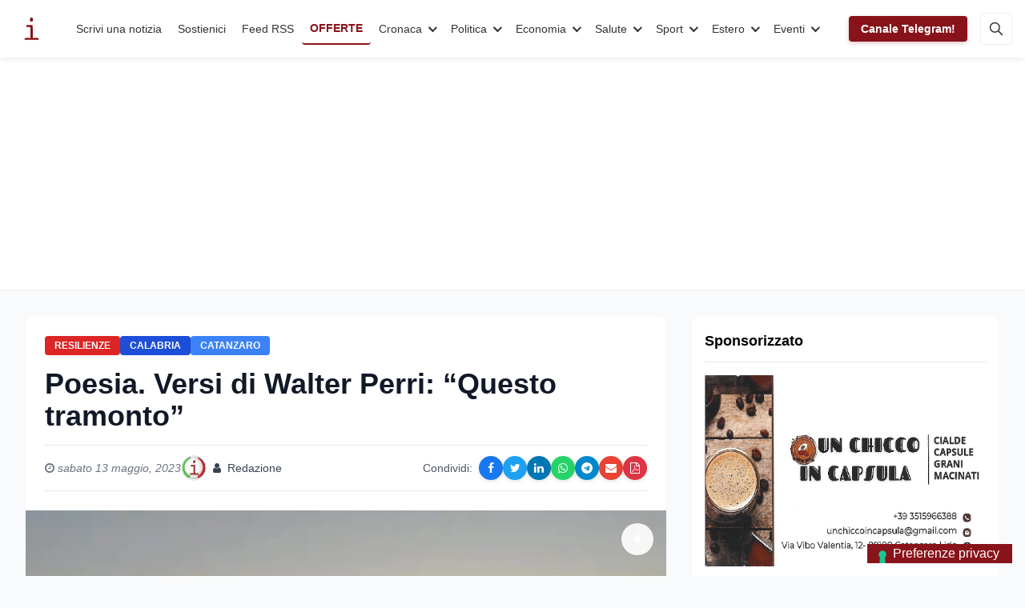

--- FILE ---
content_type: text/html; charset=utf-8
request_url: https://infooggi.it/articolo/poesia-versi-di-walter-perri-questo-tramonto/133863
body_size: 26851
content:
<!DOCTYPE html>
<html lang="it" data-wf-page="6236fb90cbfb9fbeae6889f8" data-wf-site="6236fb8fcbfb9f78ee6889e3">
<head prefix="og: http://ogp.me/ns# article: http://ogp.me/ns/article#">
  <meta charset="utf-8">
  <meta http-equiv="X-UA-Compatible" content="IE=edge">

  <!-- Title & Description -->
  <title>Poesia. Versi di Walter Perri: “Questo tramonto” | InfoOggi | InfoOggi</title>
  <meta name="description"
        content="Questo tramonto è una poesia di getto, che nasce e muore sulla battigia del Tirreno lametino, in un pomeriggio tardo di questa Primavera ancora incerta. E’">

  <!-- Robots: index/follow + snippet previews -->
  <meta name="robots" 
        content="index, follow, max-snippet:-1, max-image-preview:large, max-video-preview:-1">

  <!-- Viewport -->
  <meta name="viewport" content="width=device-width, initial-scale=1">

  <!-- Open Graph / Facebook -->
  <meta property="og:locale"        content="it_IT">
  <meta property="og:site_name"     content="InfoOggi">
  <meta property="og:type"          content="article">
  <meta property="og:title"         content="Poesia. Versi di Walter Perri: “Questo tramonto” | InfoOggi">
  <meta property="og:description"   content="Questo tramonto è una poesia di getto, che nasce e muore sulla battigia del Tirreno lametino, in un pomeriggio tardo di questa Primavera ancora incerta. E’">
  <meta property="og:url"           content="https://www.infooggi.it/articolo/poesia-versi-di-walter-perri-questo-tramonto/133863">
  <meta property="og:image"         content="https://cdn.infooggi.it/images/uploads/public/645/c7e/5f5/645c7e5f5ad52158051749.jpeg/webp">
  <!-- OG Article tags -->
  <meta property="article:published_time" content="13/05/2023">
  <meta property="article:author"         content="Redazione">
  <meta property="article:section"        content="Resilienze">

  <!-- Twitter Card -->
  <meta name="twitter:card"        content="summary_large_image">
  <meta name="twitter:title"       content="Poesia. Versi di Walter Perri: “Questo tramonto” | InfoOggi">
  <meta name="twitter:description" content="Questo tramonto è una poesia di getto, che nasce e muore sulla battigia del Tirreno lametino, in un pomeriggio tardo di questa Primavera ancora incerta. E’">
  <meta name="twitter:image"       content="https://cdn.infooggi.it/images/uploads/public/645/c7e/5f5/645c7e5f5ad52158051749.jpeg/webp">
  <!-- (opzionale) se avete un account ufficiale -->
  <!-- <meta name="twitter:site" content="@InfoOggi"> -->

  <!-- Canonical & AMP -->
  
    <link rel="canonical" href="https://www.infooggi.it/articolo/poesia-versi-di-walter-perri-questo-tramonto/133863">
    <link rel="amphtml"   href="https://www.infooggi.it/articolo/poesia-versi-di-walter-perri-questo-tramonto/133863/amp">
  

  <!-- RSS/Atom (scoperta immediata) -->
  <link rel="alternate" type="application/rss+xml" 
        title="InfoOggi – RSS" href="/rss.xml">

  <!-- JSON-LD Structured Data -->
  <script type="application/ld+json">
  {
    "@context": "https://schema.org",
    "@type": "NewsArticle",
    "mainEntityOfPage": {
      "@type": "WebPage",
      "@id": "https://www.infooggi.it/articolo/poesia-versi-di-walter-perri-questo-tramonto/133863"
    },
    "headline":       "Poesia. Versi di Walter Perri: “Questo tramonto” | InfoOggi",
    "image":          ["https://cdn.infooggi.it/images/uploads/public/645/c7e/5f5/645c7e5f5ad52158051749.jpeg/webp"],
    "datePublished":  "13/05/2023",
    "author": {
      "@type": "Person",
      "name": "Redazione"
    },
    "publisher": {
      "@type": "Organization",
      "name": "InfoOggi",
      "logo": {
        "@type": "ImageObject",
        "url": "https://www.infooggi.it/images/Logo_1Logo.svg"
      }
    },
    "description":    "Questo tramonto è una poesia di getto, che nasce e muore sulla battigia del Tirreno lametino, in un pomeriggio tardo di questa Primavera ancora incerta. E’"
  }
  </script>

  <!-- facoltativo: keywords dai tag articolo -->
  

  <!-- Google site verification -->
  <meta name="google-site-verification" 
        content="Qg_ypNEjcxg-eNwM7_254XPqvFzPhLAeOumLbePGSHI">

  <!-- Analytics & Ads -->
  <script async src="https://www.googletagmanager.com/gtag/js?id=UA-7536050-4"></script>
  <script>
    window.dataLayer = window.dataLayer || [];
    function gtag(){dataLayer.push(arguments);}
    gtag('js', new Date());
    gtag('config', 'UA-7536050-4');
    gtag('config', 'G-D1J7868Q5Z');
  </script>
  <script async
          src="https://pagead2.googlesyndication.com/pagead/js/adsbygoogle.js?client=ca-pub-3228361118726206"
          crossorigin="anonymous"></script>

  <!-- Styles & Icons -->
  <link rel="shortcut icon" href="/images/favicon.png" type="image/x-icon">
  <link rel="apple-touch-icon" href="/images/webclip.jpg">

  <!-- Performance: system fonts -->
  <style>
    body {
      font-family: -apple-system, BlinkMacSystemFont,
                   "Segoe UI", Roboto, Helvetica, Arial, sans-serif,
                   "Apple Color Emoji", "Segoe UI Emoji",
                   "Segoe UI Symbol";
    }
  </style>
</head>

<link rel="amphtml" href="https://www.infooggi.it/articolo/poesia-versi-di-walter-perri-questo-tramonto/133863/amp">
<script src="/js/tailwind.js" defer></script>

<style>
  /* Elimina spazi vuoti non necessari */
  figure img {
    display: block;
    margin: 0;
  }
  
  /* Assicurati che il testo dell'articolo venga mostrato */
  .prose {
    display: block !important; 
    width: 100% !important;
  }
  
  /* Forza il layout corretto e riduci gli spazi */
  .prose > * {
    margin-bottom: 1em !important;
  }
  
  /* Corregge eventuali elementi flottanti che potrebbero causare spazi */
  .prose:after {
    content: "";
    display: table;
    clear: both;
  }
  
  /* Corregge il container delle immagini per evitare l'overflow */
  .my-6.mx-auto {
    max-width: 100%;
    overflow: hidden;
  }
  .relative {
    height: auto !important;
  }

  /* Stile per le tabelle negli articoli */
  .prose table {
    width: 100%;
    margin: 2rem 0;
    border-collapse: collapse;
    font-size: 0.95rem;
    box-shadow: 0 2px 4px rgba(0,0,0,0.05);
    border-radius: 0.5rem;
    overflow: hidden;
  }

  /* Stile per i collegamenti ipertestuali nel testo dell'articolo */
  .prose a {
    color: #1d4ed8;
    font-weight: 500;
    text-decoration: none;
    border-bottom: 1px solid rgba(29, 78, 216, 0.3);
    transition: all 0.2s ease-in-out;
  }
  
  .prose a:hover {
    color: #2563eb;
    border-bottom: 1px solid rgba(37, 99, 235, 0.7);
    background-color: rgba(37, 99, 235, 0.05);
  }
  
  .prose a:focus {
    outline: 2px solid rgba(37, 99, 235, 0.3);
    outline-offset: 2px;
  }
  
  .prose table th,
  .prose table td {
    padding: 0.75rem 1rem;
    text-align: left;
    border: 1px solid #e5e7eb;
  }
  
  .prose table th {
    background-color: #f9fafb;
    font-weight: 600;
    color: #111827;
    text-transform: uppercase;
    font-size: 0.8rem;
    letter-spacing: 0.05em;
  }
  
  .prose table tr:nth-child(even) {
    background-color: #f9fafb;
  }
  
  .prose table tr:hover {
    background-color: #f3f4f6;
  }
  
  /* Tabelle responsive su mobile */
  @media (max-width: 640px) {
    .prose table {
      display: block;
      overflow-x: auto;
      white-space: nowrap;
    }
  }

  /* Social share buttons styling */
  .social-share-buttons {
    display: flex;
    flex-wrap: wrap;
  }
  
  .social-share-btn {
    width: 30px;
    height: 30px;
    border-radius: 50%;
    display: flex;
    align-items: center;
    justify-content: center;
    color: white;
    font-size: 14px;
    transition: all 0.3s;
    box-shadow: 0 2px 5px rgba(0,0,0,0.1);
  }
  
  .social-share-btn:hover {
    transform: translateY(-3px);
    box-shadow: 0 5px 10px rgba(0,0,0,0.2);
  }
  
  .facebook-btn {
    background-color: #1877F2;
  }
  
  .twitter-btn {
    background-color: #1DA1F2;
  }
  
  .linkedin-btn {
    background-color: #0077B5;
  }
  
  .whatsapp-btn {
    background-color: #25D366;
  }
  
  .telegram-btn {
    background-color: #0088cc;
  }
  
  .email-btn {
    background-color: #EA4335;
  }
  
  .pdf-btn {
    background-color: #DC3545;
  }
  
  @media (max-width: 640px) {
    .social-share-buttons {
      margin-top: 8px;
      justify-content: center;
    }
  }

  /* Stile completo per il banner Telegram */
  .telegram-banner {
    position: relative;
    background: linear-gradient(135deg, #1e96c8 0%, #37aee2 100%);
    border-radius: 10px;
    overflow: hidden;
    padding: 20px;
    margin: 20px 0;
    box-shadow: 0 4px 15px rgba(0, 0, 0, 0.1);
    min-height: 0; /* Rimuovi altezza minima fissa */
  }

  .telegram-banner-content {
    display: flex;
    flex-wrap: wrap;
    align-items: center;
    position: relative;
    z-index: 2;
  }

  .telegram-banner-icon {
    width: 60px;
    flex-shrink: 0;
    margin-right: 20px;
  }

  .telegram-logo {
    width: 100%;
    height: auto;
    filter: drop-shadow(0 2px 5px rgba(0, 0, 0, 0.2));
  }

  .telegram-banner-text {
    flex: 1;
    color: white;
    min-width: 200px;
  }

  .telegram-banner-text h4 {
    margin: 0 0 8px;
    font-size: 1.2rem;
    font-weight: 600;
  }

  .telegram-banner-text p {
    margin: 0;
    opacity: 0.9;
    font-size: 0.95rem;
  }

  .telegram-banner-action {
    margin-left: 20px;
    flex-shrink: 0;
    margin-top: 10px;
  }

  .telegram-button {
    background-color: white;
    color: #0088cc;
    border-radius: 6px;
    padding: 10px 15px;
    font-weight: 600;
    text-decoration: none;
    display: inline-flex;
    align-items: center;
    transition: all 0.2s ease;
    box-shadow: 0 2px 5px rgba(0, 0, 0, 0.1);
  }

  .telegram-button:hover {
    transform: translateY(-2px);
    box-shadow: 0 4px 8px rgba(0, 0, 0, 0.15);
  }

  .telegram-button-icon {
    display: inline-flex;
    width: 20px;
    height: 20px;
    margin-right: 8px;
    color: #0088cc;
  }

  /* Icone fluttuanti */
  .telegram-banner-floating-icons {
    position: absolute;
    top: 0;
    right: 0;
    bottom: 0;
    left: 0;
    pointer-events: none;
    overflow: hidden;
  }

  .telegram-floating-icon {
    position: absolute;
    width: 30px;
    height: 30px;
    color: rgba(255, 255, 255, 0.15);
    opacity: 0.8;
  }

  .telegram-floating-icon-1 {
    top: 20px;
    right: 10%;
  }

  .telegram-floating-icon-2 {
    top: 40%;
    right: 15%;
  }

  .telegram-floating-icon-3 {
    bottom: 20px;
    right: 25%;
  }

  /* Layout responsive */
  @media (max-width: 768px) {
    .telegram-banner-content {
      flex-direction: column;
      align-items: center;
      text-align: center;
    }
    
    .telegram-banner-icon {
      margin-right: 0;
      margin-bottom: 15px;
    }
    
    .telegram-banner-action {
      margin-left: 0;
      margin-top: 15px;
    }
    
    .telegram-floating-icon {
      display: none; /* Nascondi icone fluttuanti su mobile */
    }
  }

  .space-y-8 > * + * {
    margin-top: 2rem;
  }
  
  .ads-container > * + * {
    margin-top: 1.5rem;
  }
  
  /* Social media icons styling */
  .social-links-container {
    padding: 0.5rem;
  }
  
  .social-icon-link {
    display: flex;
    flex-direction: column;
    align-items: center;
    text-decoration: none;
    color: #333;
    transition: transform 0.2s ease;
    width: 70px;
    margin-bottom: 0.75rem;
  }
  
  .social-icon-link:hover {
    transform: translateY(-3px);
  }
  
  .social-icon-circle {
    width: 40px;
    height: 40px;
    border-radius: 50%;
    display: flex;
    align-items: center;
    justify-content: center;
    color: white;
    margin-bottom: 6px;
    transition: all 0.2s ease;
    box-shadow: 0 2px 5px rgba(0,0,0,0.1);
  }
  
  .social-name {
    font-size: 0.8rem;
    color: #666;
  }
  
  /* Social media platform specific colors */
  .facebook .social-icon-circle { background-color: #1877F2; }
  .twitter .social-icon-circle { background-color: #1DA1F2; }
  .youtube .social-icon-circle { background-color: #FF0000; }
  .linkedin .social-icon-circle { background-color: #0077B5; }
  .instagram .social-icon-circle { background-color: #E4405F; }
  .rss .social-icon-circle { background-color: #F26522; }
  .whatsapp .social-icon-circle { background-color: #25D366; }
  
  .facebook:hover .social-name { color: #1877F2; }
  .twitter:hover .social-name { color: #1DA1F2; }
  .youtube:hover .social-name { color: #FF0000; }
  .linkedin:hover .social-name { color: #0077B5; }
  .instagram:hover .social-name { color: #E4405F; }
  .rss:hover .social-name { color: #F26522; }
  .whatsapp:hover .social-name { color: #25D366; }
</style>

<body class="bg-gray-50">
  <!-- Header incluso -->
  <header class="w-full bg-white shadow-sm">
    <div class="info-nav">
    <div class="info-navbar">
        <div class="info-container">
            <a href="/" class="info-logo">
                <img src="/images/Logo_1Logo.svg" alt="InfoOggi" width="45" height="45">
            </a>
            <nav class="info-menu">
                <a href="/scrivi-una-notizia" class="info-link">Scrivi una notizia</a>
                <a href="/donazioni" class="info-link">Sostienici</a>
                <a href="https://www.infooggi.it/feed" target="_blank" class="info-link">Feed RSS</a>
                <a href="/offerte" target="_blank" class="info-link info-link-special">OFFERTE</a>
                
                
                <div class="info-dropdown">
                    <button class="info-dropdown-toggle">Cronaca</button>
                    <div class="info-dropdown-content">
                        <div class="info-dropdown-inner">
                            <h5>CATEGORIA</h5>
                            <a href="/categoria/cronaca" class="info-dropdown-main">Cronaca</a>
                            
                            <div class="info-dropdown-grid">
                                
                                <div class="info-dropdown-item">
                                    <a href="/articolo/maltempo-in-calabria-vigili-del-fuoco-in-azione-interventi-in-aumento-tra-catanzaro-crotone-e-reggio/150594" class="info-dropdown-article">
                                        <div class="info-dropdown-thumb">
                                            <img src="https://cdn.infooggi.it/images/uploads/public/n8l/x1q/eh1/n8lx1qeh1nq0yz8wpilwov.jpg/webp" loading="lazy" alt="">
                                        </div>
                                        <div class="info-dropdown-title">Maltempo in Calabria, Vvf: interventi in aumento tra Catanzaro, Crotone e Reggio. Video</div>
                                    </a>
                                </div>
                                
                                <div class="info-dropdown-item">
                                    <a href="/articolo/bovalino-fascia-jonica-in-arrivo-il-ciclone-harry-emessa-allerta-rossa-per-domani-marted/150593" class="info-dropdown-article">
                                        <div class="info-dropdown-thumb">
                                            <img src="https://cdn.infooggi.it/images/uploads/public/anv/3if/ryj/anv3ifryji3voh0mdwbf0r.jpg/webp" loading="lazy" alt="">
                                        </div>
                                        <div class="info-dropdown-title">Bovalino: Fascia jonica, in arrivo il ciclone “Harry”. Emessa allerta rossa per domani (martedì).</div>
                                    </a>
                                </div>
                                
                                <div class="info-dropdown-item">
                                    <a href="/articolo/allerta-meteo-arancione-a-catanzaro-ordinanza-del-comune-dispone-chiusure-e-divieti-di-accesso/150581" class="info-dropdown-article">
                                        <div class="info-dropdown-thumb">
                                            <img src="https://cdn.infooggi.it/images/uploads/public/8kn/ikj/2dc/8knikj2dc3gtciqflqph1v.jpg/webp" loading="lazy" alt="">
                                        </div>
                                        <div class="info-dropdown-title">Allerta meteo arancione a Catanzaro: ordinanza del Comune dispone chiusure e divieti di accesso</div>
                                    </a>
                                </div>
                                
                                <div class="info-dropdown-item">
                                    <a href="/articolo/incidente-stradale-a-triggiano-fa-scattare-i-controlli-scoperti-9-chili-di-droga-in-casa/150580" class="info-dropdown-article">
                                        <div class="info-dropdown-thumb">
                                            <img src="https://cdn.infooggi.it/images/uploads/public/sqp/crx/vn4/sqpcrxvn405hofpabw8gqw.jpg/webp" loading="lazy" alt="">
                                        </div>
                                        <div class="info-dropdown-title">Incidente stradale a Triggiano fa scattare i controlli: scoperti 9 chili di droga in casa</div>
                                    </a>
                                </div>
                                
                            </div>
                            
                            <div class="info-dropdown-footer">
                                <a href="/categoria/cronaca" class="info-dropdown-more">
                                    Vedi tutti <svg width="14" height="10" viewBox="0 0 14 10" xmlns="http://www.w3.org/2000/svg"><path d="M9.7 1.3l3.3 3.3-3.3 3.3M13 4.6H1" stroke="currentColor" stroke-width="1.5" fill="none" stroke-linecap="round"/></svg>
                                </a>
                            </div>
                        </div>
                    </div>
                </div>
                
                <div class="info-dropdown">
                    <button class="info-dropdown-toggle">Politica</button>
                    <div class="info-dropdown-content">
                        <div class="info-dropdown-inner">
                            <h5>CATEGORIA</h5>
                            <a href="/categoria/politica" class="info-dropdown-main">Politica</a>
                            
                            <div class="info-dropdown-grid">
                                
                                <div class="info-dropdown-item">
                                    <a href="/articolo/meloni-in-corea-del-sud-il-k-pop-come-ponte-culturale-e-nuove-intese-strategiche-tra-roma-e-seul/150578" class="info-dropdown-article">
                                        <div class="info-dropdown-thumb">
                                            <img src="https://cdn.infooggi.it/images/uploads/public/0lv/8a1/c5r/0lv8a1c5rg5o1e9oexahxc.jpg/webp" loading="lazy" alt="">
                                        </div>
                                        <div class="info-dropdown-title">Meloni in Corea del Sud: il K-pop come ponte culturale e nuove intese strategiche tra Roma e Seul</div>
                                    </a>
                                </div>
                                
                                <div class="info-dropdown-item">
                                    <a href="/articolo/i-socialisti-sulla-vicenda-sant-anna-hospital-di-catanzaro/150569" class="info-dropdown-article">
                                        <div class="info-dropdown-thumb">
                                            <img src="https://cdn.infooggi.it/images/uploads/public/tw7/zcg/2j6/tw7zcg2j6nzka00vssfjkk.jpg/webp" loading="lazy" alt="">
                                        </div>
                                        <div class="info-dropdown-title">I Socialisti  sulla vicenda Sant’Anna Hospital di Catanzaro</div>
                                    </a>
                                </div>
                                
                                <div class="info-dropdown-item">
                                    <a href="/articolo/consiglio-regionale-della-calabria-al-via-le-commissioni-definito-il-calendario-dei-lavori/150553" class="info-dropdown-article">
                                        <div class="info-dropdown-thumb">
                                            <img src="https://cdn.infooggi.it/images/uploads/public/4tk/nub/xsj/4tknubxsjf0sfjcjwe65er.jpg/webp" loading="lazy" alt="">
                                        </div>
                                        <div class="info-dropdown-title">Consiglio regionale della Calabria, al via le Commissioni: definito il calendario dei lavori</div>
                                    </a>
                                </div>
                                
                                <div class="info-dropdown-item">
                                    <a href="/articolo/consonanze-dialoghi-d-autore-cesare-pavese-al-centro-del-nuovo-incontro-a-catanzaro/150537" class="info-dropdown-article">
                                        <div class="info-dropdown-thumb">
                                            <img src="https://cdn.infooggi.it/images/uploads/public/z26/eje/ee4/z26ejeee4jgdlyw30llh1f.jpg/webp" loading="lazy" alt="">
                                        </div>
                                        <div class="info-dropdown-title">Consonanze – Dialoghi d’Autore: Cesare Pavese al centro del nuovo incontro a Catanzaro</div>
                                    </a>
                                </div>
                                
                            </div>
                            
                            <div class="info-dropdown-footer">
                                <a href="/categoria/politica" class="info-dropdown-more">
                                    Vedi tutti <svg width="14" height="10" viewBox="0 0 14 10" xmlns="http://www.w3.org/2000/svg"><path d="M9.7 1.3l3.3 3.3-3.3 3.3M13 4.6H1" stroke="currentColor" stroke-width="1.5" fill="none" stroke-linecap="round"/></svg>
                                </a>
                            </div>
                        </div>
                    </div>
                </div>
                
                <div class="info-dropdown">
                    <button class="info-dropdown-toggle">Economia</button>
                    <div class="info-dropdown-content">
                        <div class="info-dropdown-inner">
                            <h5>CATEGORIA</h5>
                            <a href="/categoria/economia" class="info-dropdown-main">Economia</a>
                            
                            <div class="info-dropdown-grid">
                                
                                <div class="info-dropdown-item">
                                    <a href="/articolo/master-ai-ds-e-imprese-il-desf-forma-i-nuovi-professionisti-dei-dati-ad-alta-occupabilit/150592" class="info-dropdown-article">
                                        <div class="info-dropdown-thumb">
                                            <img src="https://cdn.infooggi.it/images/uploads/public/0yn/nz6/yxg/0ynnz6yxgzfzk4opuvbbni.jpg/webp" loading="lazy" alt="">
                                        </div>
                                        <div class="info-dropdown-title">Master AI&amp;DS e imprese: il DESF forma i nuovi professionisti dei dati ad alta occupabilità</div>
                                    </a>
                                </div>
                                
                                <div class="info-dropdown-item">
                                    <a href="/articolo/scontrini-pos-stop-all-obbligo-di-conservazione-cosa-cambia-con-il-nuovo-decreto-pnrr/150546" class="info-dropdown-article">
                                        <div class="info-dropdown-thumb">
                                            <img src="https://cdn.infooggi.it/images/uploads/public/gdg/2yy/nfj/gdg2yynfjvc6yu4cz76fha.jpg/webp" loading="lazy" alt="">
                                        </div>
                                        <div class="info-dropdown-title">Scontrini POS, stop all’obbligo di conservazione: cosa cambia con il nuovo decreto PNRR</div>
                                    </a>
                                </div>
                                
                                <div class="info-dropdown-item">
                                    <a href="/articolo/i-nuovi-servi-della-gleba-come-il-capitale-ha-definitivamente-affossato-il-lavoro-un-percorso-storico-politico-ed-economico-lungo-quasi-due-secoli-saggio-breve-di-giuseppe-palma/150543" class="info-dropdown-article">
                                        <div class="info-dropdown-thumb">
                                            <img src="https://cdn.infooggi.it/images/uploads/public/1mg/b3c/hlp/1mgb3chlpult48ydrapms3.jpg/webp" loading="lazy" alt="">
                                        </div>
                                        <div class="info-dropdown-title">I nuovi servi della Gleba. Come il Capitale ha definitivamente affossato il Lavoro.</div>
                                    </a>
                                </div>
                                
                                <div class="info-dropdown-item">
                                    <a href="/articolo/olimpiadi-milano-cortina-2026-e-mercato-immobiliare-effetti-immediati-ed-eredit-strutturale/150521" class="info-dropdown-article">
                                        <div class="info-dropdown-thumb">
                                            <img src="https://cdn.infooggi.it/images/uploads/public/q1s/l3h/ns3/q1sl3hns3jc4hhkigspc3g.jpg/webp" loading="lazy" alt="">
                                        </div>
                                        <div class="info-dropdown-title">Olimpiadi Milano-Cortina 2026 e mercato immobiliare: effetti immediati ed eredità strutturale</div>
                                    </a>
                                </div>
                                
                            </div>
                            
                            <div class="info-dropdown-footer">
                                <a href="/categoria/economia" class="info-dropdown-more">
                                    Vedi tutti <svg width="14" height="10" viewBox="0 0 14 10" xmlns="http://www.w3.org/2000/svg"><path d="M9.7 1.3l3.3 3.3-3.3 3.3M13 4.6H1" stroke="currentColor" stroke-width="1.5" fill="none" stroke-linecap="round"/></svg>
                                </a>
                            </div>
                        </div>
                    </div>
                </div>
                
                <div class="info-dropdown">
                    <button class="info-dropdown-toggle">Salute</button>
                    <div class="info-dropdown-content">
                        <div class="info-dropdown-inner">
                            <h5>CATEGORIA</h5>
                            <a href="/categoria/salute" class="info-dropdown-main">Salute</a>
                            
                            <div class="info-dropdown-grid">
                                
                                <div class="info-dropdown-item">
                                    <a href="/articolo/sanit-in-calabria-via-libera-alla-legge-per-richiamare-i-medici-pensionati-negli-ospedali/150549" class="info-dropdown-article">
                                        <div class="info-dropdown-thumb">
                                            <img src="https://cdn.infooggi.it/images/uploads/public/ypn/8a6/6cn/ypn8a66cnlw00std2cfg0j.jpg/webp" loading="lazy" alt="">
                                        </div>
                                        <div class="info-dropdown-title">Sanità in Calabria, via libera alla legge per richiamare i medici pensionati negli ospedali</div>
                                    </a>
                                </div>
                                
                                <div class="info-dropdown-item">
                                    <a href="/articolo/politiche-pubbliche-integrate-e-sostenibili-con-il-centro-interistituzionale-per-la-salute-urbana/150541" class="info-dropdown-article">
                                        <div class="info-dropdown-thumb">
                                            <img src="https://cdn.infooggi.it/images/uploads/public/7ut/fhk/8uh/7utfhk8uhhrw8h2jbjo65g.jpg/webp" loading="lazy" alt="">
                                        </div>
                                        <div class="info-dropdown-title">Politiche pubbliche integrate e sostenibili con il centro interistituzionale per la salute urbana</div>
                                    </a>
                                </div>
                                
                                <div class="info-dropdown-item">
                                    <a href="/articolo/emergenza-pronto-soccorso-a-senigallia-paziente-oncologico-costretto-a-sdraiarsi-a-terra-per-ore/150528" class="info-dropdown-article">
                                        <div class="info-dropdown-thumb">
                                            <img src="https://cdn.infooggi.it/images/uploads/public/f3a/bql/fol/f3abqlfol3jwlmgry0ion6.jpg/webp" loading="lazy" alt="">
                                        </div>
                                        <div class="info-dropdown-title">Emergenza pronto soccorso a Senigallia: paziente oncologico costretto a sdraiarsi a terra per ore</div>
                                    </a>
                                </div>
                                
                                <div class="info-dropdown-item">
                                    <a href="/articolo/postazione-del-118-senza-medico-a-mascali-giuseppe-zitelli-fdi-presenta-un-interrogazione-a-renato-schifani-e-daniela-faraoni-presenza-necessaria-per-tutelare-la-salute-della-comunit/150508" class="info-dropdown-article">
                                        <div class="info-dropdown-thumb">
                                            <img src="https://cdn.infooggi.it/images/uploads/public/chz/l0y/28q/chzl0y28q94s7c61ai0v89.jpg/webp" loading="lazy" alt="">
                                        </div>
                                        <div class="info-dropdown-title">Postazione del 118 senza medico a Mascali, Giuseppe Zitelli (FdI) presenta un’interrogazione a Renato Schifani e Daniela Faraoni: “Presenza necessaria per tutelare la salute della comunità”</div>
                                    </a>
                                </div>
                                
                            </div>
                            
                            <div class="info-dropdown-footer">
                                <a href="/categoria/salute" class="info-dropdown-more">
                                    Vedi tutti <svg width="14" height="10" viewBox="0 0 14 10" xmlns="http://www.w3.org/2000/svg"><path d="M9.7 1.3l3.3 3.3-3.3 3.3M13 4.6H1" stroke="currentColor" stroke-width="1.5" fill="none" stroke-linecap="round"/></svg>
                                </a>
                            </div>
                        </div>
                    </div>
                </div>
                
                <div class="info-dropdown">
                    <button class="info-dropdown-toggle">Sport</button>
                    <div class="info-dropdown-content">
                        <div class="info-dropdown-inner">
                            <h5>CATEGORIA</h5>
                            <a href="/categoria/sport" class="info-dropdown-main">Sport</a>
                            
                            <div class="info-dropdown-grid">
                                
                                <div class="info-dropdown-item">
                                    <a href="/articolo/verso-il-derby-cosenza-crotone-busc-analizza-il-pre-partita/150590" class="info-dropdown-article">
                                        <div class="info-dropdown-thumb">
                                            <img src="https://cdn.infooggi.it/images/uploads/public/5m8/1k2/l9x/5m81k2l9xjy8gp54itjql0.jpg/webp" loading="lazy" alt="">
                                        </div>
                                        <div class="info-dropdown-title">Verso il derby Cosenza-Crotone, Buscè analizza il pre partita</div>
                                    </a>
                                </div>
                                
                                <div class="info-dropdown-item">
                                    <a href="/articolo/derby-cosenza-crotone-longo-in-conferenza-stampa/150568" class="info-dropdown-article">
                                        <div class="info-dropdown-thumb">
                                            <img src="https://cdn.infooggi.it/images/uploads/public/h0r/b78/31i/h0rb7831iny0sw8cyghhno.jpg/webp" loading="lazy" alt="">
                                        </div>
                                        <div class="info-dropdown-title">Derby Cosenza–Crotone: Longo in conferenza stampa. Video</div>
                                    </a>
                                </div>
                                
                                <div class="info-dropdown-item">
                                    <a href="/articolo/lutto-nel-calcio-italiano-morto-rocco-commisso-presidente-e-proprietario-della-fiorentina/150550" class="info-dropdown-article">
                                        <div class="info-dropdown-thumb">
                                            <img src="https://cdn.infooggi.it/images/uploads/public/778/wnu/hp3/778wnuhp3filr9qast7o5q.jpg/webp" loading="lazy" alt="">
                                        </div>
                                        <div class="info-dropdown-title">Lutto nel calcio italiano: è morto Rocco Commisso, presidente e proprietario della Fiorentina</div>
                                    </a>
                                </div>
                                
                                <div class="info-dropdown-item">
                                    <a href="/articolo/tennistavolo-in-sardegna-cronache-pongistiche-del-16-gennaio-2026l/150540" class="info-dropdown-article">
                                        <div class="info-dropdown-thumb">
                                            <img src="https://cdn.infooggi.it/images/uploads/public/xo1/s3q/tda/xo1s3qtdazx5ciuvy8xf2z.jpg/webp" loading="lazy" alt="">
                                        </div>
                                        <div class="info-dropdown-title">Tennistavolo in Sardegna: cronache pongistiche del 16 gennaio 2026</div>
                                    </a>
                                </div>
                                
                            </div>
                            
                            <div class="info-dropdown-footer">
                                <a href="/categoria/sport" class="info-dropdown-more">
                                    Vedi tutti <svg width="14" height="10" viewBox="0 0 14 10" xmlns="http://www.w3.org/2000/svg"><path d="M9.7 1.3l3.3 3.3-3.3 3.3M13 4.6H1" stroke="currentColor" stroke-width="1.5" fill="none" stroke-linecap="round"/></svg>
                                </a>
                            </div>
                        </div>
                    </div>
                </div>
                
                <div class="info-dropdown">
                    <button class="info-dropdown-toggle">Estero</button>
                    <div class="info-dropdown-content">
                        <div class="info-dropdown-inner">
                            <h5>CATEGORIA</h5>
                            <a href="/categoria/esteri" class="info-dropdown-main">Estero</a>
                            
                            <div class="info-dropdown-grid">
                                
                                <div class="info-dropdown-item">
                                    <a href="/articolo/trump-scuote-gli-equilibri-geopolitici-la-pace-non-pi-una-priorit-assoluta/150582" class="info-dropdown-article">
                                        <div class="info-dropdown-thumb">
                                            <img src="https://cdn.infooggi.it/images/uploads/public/1qa/84x/bxs/1qa84xbxslzhlkp0gsdylu.jpg/webp" loading="lazy" alt="">
                                        </div>
                                        <div class="info-dropdown-title">Trump scuote gli equilibri geopolitici: la pace non è più una priorità assoluta</div>
                                    </a>
                                </div>
                                
                                <div class="info-dropdown-item">
                                    <a href="/articolo/notte-di-terrore-in-andalusia-scontro-tra-due-treni-decine-di-morti-e-feriti/150576" class="info-dropdown-article">
                                        <div class="info-dropdown-thumb">
                                            <img src="https://cdn.infooggi.it/images/uploads/public/6ba/7mm/jhv/6ba7mmjhvvglxjnfri1uhm.jpg/webp" loading="lazy" alt="">
                                        </div>
                                        <div class="info-dropdown-title">Notte di terrore in Andalusia: scontro tra due treni, decine di morti e feriti</div>
                                    </a>
                                </div>
                                
                                <div class="info-dropdown-item">
                                    <a href="/articolo/golden-dome-il-maxi-scudo-spaziale-usa-contro-missili-e-minacce-globali/150575" class="info-dropdown-article">
                                        <div class="info-dropdown-thumb">
                                            <img src="https://cdn.infooggi.it/images/uploads/public/k86/n7u/thu/k86n7uthuq63z7j5tfur7c.jpg/webp" loading="lazy" alt="">
                                        </div>
                                        <div class="info-dropdown-title">Golden Dome: il maxi scudo spaziale USA contro missili e minacce globali</div>
                                    </a>
                                </div>
                                
                                <div class="info-dropdown-item">
                                    <a href="/articolo/iran-usa-nuovo-scontro-frontale-khamenei-accusa-trump-sui-morti-washington-apre-al-cambio-di-regime/150567" class="info-dropdown-article">
                                        <div class="info-dropdown-thumb">
                                            <img src="https://cdn.infooggi.it/images/uploads/public/na8/z0h/hdu/na8z0hhduocpjl346q2d6m.jpg/webp" loading="lazy" alt="">
                                        </div>
                                        <div class="info-dropdown-title">Iran–USA, nuovo scontro frontale: Khamenei accusa Trump sui morti, Washington apre al cambio di regime</div>
                                    </a>
                                </div>
                                
                            </div>
                            
                            <div class="info-dropdown-footer">
                                <a href="/categoria/esteri" class="info-dropdown-more">
                                    Vedi tutti <svg width="14" height="10" viewBox="0 0 14 10" xmlns="http://www.w3.org/2000/svg"><path d="M9.7 1.3l3.3 3.3-3.3 3.3M13 4.6H1" stroke="currentColor" stroke-width="1.5" fill="none" stroke-linecap="round"/></svg>
                                </a>
                            </div>
                        </div>
                    </div>
                </div>
                
                <div class="info-dropdown">
                    <button class="info-dropdown-toggle">Eventi</button>
                    <div class="info-dropdown-content">
                        <div class="info-dropdown-inner">
                            <h5>CATEGORIA</h5>
                            <a href="/categoria/eventi" class="info-dropdown-main">Eventi</a>
                            
                            <div class="info-dropdown-grid">
                                
                                <div class="info-dropdown-item">
                                    <a href="/articolo/al-teatro-politeama-di-catanzaro-il-racconto-musicale-di-enzo-de-caro-che-celebra-renato-carosone/150557" class="info-dropdown-article">
                                        <div class="info-dropdown-thumb">
                                            <img src="https://cdn.infooggi.it/images/uploads/public/b4j/2hm/jai/b4j2hmjaibx0a0bvj81tta.jpg/webp" loading="lazy" alt="">
                                        </div>
                                        <div class="info-dropdown-title">Al Teatro Politeama di Catanzaro il racconto musicale di Enzo De Caro che celebra Renato Carosone</div>
                                    </a>
                                </div>
                                
                                <div class="info-dropdown-item">
                                    <a href="/articolo/ama-calabria-la-magia-de-il-lago-dei-cigni-incanta-lamezia-terme/150555" class="info-dropdown-article">
                                        <div class="info-dropdown-thumb">
                                            <img src="https://cdn.infooggi.it/images/uploads/public/ol7/o2k/lyn/ol7o2klyn5mwgs0iwf9y30.jpg/webp" loading="lazy" alt="">
                                        </div>
                                        <div class="info-dropdown-title">AMA Calabria, la magia de “Il Lago dei Cigni” incanta Lamezia Terme</div>
                                    </a>
                                </div>
                                
                                <div class="info-dropdown-item">
                                    <a href="/articolo/a-catanzaro-serata-d-artista-un-viaggio-tra-musica-danza-e-sorrisi/150535" class="info-dropdown-article">
                                        <div class="info-dropdown-thumb">
                                            <img src="https://cdn.infooggi.it/images/uploads/public/emz/mnx/j3e/emzmnxj3ev98cxmz7722vb.jpg/webp" loading="lazy" alt="">
                                        </div>
                                        <div class="info-dropdown-title">A Catanzaro, “Serata d’artista” un viaggio tra musica, danza e sorrisi</div>
                                    </a>
                                </div>
                                
                                <div class="info-dropdown-item">
                                    <a href="/articolo/scuola-di-ballo-del-politeama-a-catanzaro-al-via-iscrizioni-per-l-audizione-di-ammissione-al-prossimo-anno-accademico/150506" class="info-dropdown-article">
                                        <div class="info-dropdown-thumb">
                                            <img src="https://cdn.infooggi.it/images/uploads/public/ar4/gfg/62d/ar4gfg62dlg8l234sxfa90.jpg/webp" loading="lazy" alt="">
                                        </div>
                                        <div class="info-dropdown-title">Scuola di ballo del Politeama a Catanzaro, al via iscrizioni per l’audizione di ammissione al prossimo anno accademico</div>
                                    </a>
                                </div>
                                
                            </div>
                            
                            <div class="info-dropdown-footer">
                                <a href="/categoria/eventi" class="info-dropdown-more">
                                    Vedi tutti <svg width="14" height="10" viewBox="0 0 14 10" xmlns="http://www.w3.org/2000/svg"><path d="M9.7 1.3l3.3 3.3-3.3 3.3M13 4.6H1" stroke="currentColor" stroke-width="1.5" fill="none" stroke-linecap="round"/></svg>
                                </a>
                            </div>
                        </div>
                    </div>
                </div>
                
                
                <a href="https://t.me/infooggi" target="_blank" class="info-button">Canale Telegram!</a>
            </nav>
            <div class="info-controls">
                <button class="info-search-toggle" aria-label="Cerca">
                    <svg width="18" height="18" viewBox="0 0 18 18" xmlns="http://www.w3.org/2000/svg"><path d="M16.5 16.5L11.5 11.5M13.1667 7.33333C13.1667 10.555 10.555 13.1667 7.33333 13.1667C4.11167 13.1667 1.5 10.555 1.5 7.33333C1.5 4.11167 4.11167 1.5 7.33333 1.5C10.555 1.5 13.1667 4.11167 13.1667 7.33333Z" stroke="currentColor" stroke-width="1.5" fill="none" stroke-linecap="round"/></svg>
                </button>
                <button class="info-menu-toggle" aria-label="Menu">
                    <span></span><span></span><span></span>
                </button>
            </div>
        </div>
    </div>
    
    <!-- Search overlay -->
    <div class="info-search-overlay">
        <div class="info-search-container">
            <form action="/cerca" class="info-search-form">
                <h4>Cerca</h4>
                <div class="info-search-input-wrap">
                    <input type="search" name="query" placeholder="Inserisci delle parole chiave..." required>
                    <button type="submit">Vai!</button>
                </div>
                <div id="loadingContainer" style="display:none;">
                    <div class="info-search-loading">
                        <lottie-player id="searching" preserveAspectRatio src="/animations/searching.json"
                            background="transparent" viewBox="0 0 500 500"
                            style="width: 150px; height: 150px;" speed="1" mode="normal" loop autoplay>
                        </lottie-player>
                    </div>
                    <div class="info-search-loading-text">
                        <h6>Sto ricercando all'interno dell'archivio, attendi...</h6>
                    </div>
                </div>
            </form>
        </div>
        <button class="info-search-close" aria-label="Chiudi ricerca">
            <svg width="14" height="14" viewBox="0 0 14 14" xmlns="http://www.w3.org/2000/svg"><path d="M13 1L1 13M1 1L13 13" stroke="currentColor" stroke-width="1.5" fill="none" stroke-linecap="round"/></svg>
        </button>
    </div>
</div>

<style>
/* Aggiornamento delle variabili di colore */
:root {
    --primary: #88131a;
    --primary-dark: #731016;
    --primary-light: #a52028;
    --text: #333;
    --text-light: #666;
    --text-dark: #111;
    --bg: #fff;
    --bg-light: #f8f9fa;
    --border: #eee;
    --shadow: rgba(0,0,0,0.08);
    --shadow-lg: rgba(0,0,0,0.12);
    --transition: 0.2s ease;
    --radius: 4px;
}

/* Base container */
.info-nav {
    font-family: -apple-system, BlinkMacSystemFont, 'Segoe UI', Roboto, Helvetica, sans-serif;
    position: relative;
    z-index: 100;
    overflow: visible !important;
    z-index: 1000 !important; 
    isolation: isolate;
    position: relative;
}

.info-navbar {
    background: var(--bg);
    box-shadow: 0 2px 8px var(--shadow);
    position: relative;
    overflow: visible !important;
}

.info-container {
    max-width: 1280px;
    margin: 0 auto;
    padding: 0 16px;
    height: 72px;
    display: flex !important;
    align-items: center !important;
    justify-content: space-between !important;
    overflow: visible !important;
}

/* Logo - MIGLIORATO */
.info-logo {
    display: flex !important;
    align-items: center !important;
    margin-right: 24px !important;
    position: relative !important;
    z-index: 10 !important;
    min-width: 45px !important;
    min-height: 45px !important;
    overflow: visible !important;
    flex-shrink: 0 !important;
    order: -1 !important;
}

.info-logo img {
    display: block !important;
    width: 45px !important;
    height: 45px !important;
    object-fit: contain !important;
    opacity: 1 !important;
    visibility: visible !important;
}

.info-logo:hover img {
    transform: scale(1.05);
}

/* Main menu - MIGLIORATO */
.info-menu {
    display: flex !important;
    align-items: center !important;
    height: 100% !important;
    gap: 16px !important;
    visibility: visible !important;
    opacity: 1 !important;
    position: relative !important; /* Crucial for desktop layout */
    transform: none !important;
    background: transparent !important;
    padding: 0 !important;
    z-index: 10 !important; /* Above general content, below active dropdowns */
    margin-left: 0 !important;
    flex: 1; /* Allows menu to take space */
    overflow: visible !important; /* Allows dropdowns to show */
}

/* Links - MIGLIORATI */
.info-link {
    font-size: 14px;
    padding: 8px 10px;
    color: var(--text);
    text-decoration: none;
    white-space: nowrap;
    transition: color var(--transition), background-color var(--transition);
    border-radius: var(--radius);
    font-weight: 500;
}

.info-link:hover {
    color: var(--primary);
    background-color: rgba(136, 19, 26, 0.05);
}

.info-link-special {
    font-weight: 600;
    color: var(--primary);
    border-bottom: 2px solid var(--primary);
}

/* Button - MIGLIORATO */
.info-button {
    background: var(--primary);
    color: white !important;
    padding: 8px 15px;
    white-space: nowrap;
    display: inline-block;
    font-weight: 600;
    font-size: 14px;
    margin-left: auto;
    border-radius: 4px;
    text-decoration: none;
    transition: background-color var(--transition), transform var(--transition), box-shadow var(--transition);
    box-shadow: 0 2px 5px rgba(136, 19, 26, 0.25);
    overflow: visible !important;
    max-width: none !important;
    height: auto !important;
    line-height: normal !important;
    display: inline-block !important;
}

.info-button:hover {
    background-color: var(--primary-dark);
    transform: translateY(-2px);
    box-shadow: 0 4px 8px rgba(136, 19, 26, 0.3);
}

/* Dropdown - COMPLETAMENTE MIGLIORATO */
.info-dropdown {
    position: relative;
    display: flex;
    align-items: center;
    position: relative !important;
    z-index: 101 !important;
}

.info-dropdown-toggle {
    padding: 8px 10px;
    background: transparent;
    border: none;
    color: var(--text);
    font-size: 14px;
    font-weight: 500;
    cursor: pointer;
    display: flex;
    align-items: center;
    white-space: nowrap;
    transition: color var(--transition), background-color var(--transition);
    border-radius: var(--radius);
}

.info-dropdown-toggle:after {
    content: "";
    width: 8px;
    height: 8px;
    border-right: 1.5px solid;
    border-bottom: 1.5px solid;
    margin-left: 8px;
    transform: rotate(45deg) translateY(-2px);
    transition: transform var(--transition);
}

.info-dropdown-toggle:hover {
    color: var(--primary);
    background-color: rgba(136, 19, 26, 0.05);
}

.info-dropdown:hover .info-dropdown-toggle:after {
    transform: rotate(-135deg) translateY(1px);
}

/* Menu dropdown - redesigned for simplicity */
.info-dropdown-content {
    min-width: 520px !important;
    max-width: 900px !important;
    width: auto !important;
    position: absolute !important;
    top: 100% !important;
    left: 50% !important;
    background: var(--bg);
    box-shadow: 0 8px 24px 0 rgba(0,0,0,0.12);
    border-radius: 12px;
    transition: all 0.25s;
    opacity: 0;
    visibility: hidden;
    transform: translateX(-50%) translateY(12px) !important;
    z-index: 9999 !important;
    border: 1px solid var(--border);
    overflow: visible !important;
    padding: 0 !important;
}

.info-dropdown:hover .info-dropdown-content,
.info-dropdown:focus-within .info-dropdown-content,
.dropdown-active .info-dropdown-content {
    opacity: 1;
    visibility: visible;
    transform: translateX(-50%) translateY(0) !important;
}

/* Simplified dropdown inner structure */
.info-dropdown-inner {
    display: flex;
    flex-direction: column;
    padding: 24px 28px;
    min-width: 340px;
}

/* Categoria heading - cleaner and more prominent */
.info-dropdown-inner h5 {
    font-size: 13px;
    color: var(--text-light);
    text-transform: uppercase;
    margin-bottom: 10px;
    font-weight: 700;
    letter-spacing: 0.5px;
}

/* Hide the Ultimissime heading - as requested */
.info-dropdown-right h5 {
    display: none;
}

/* Main category link - cleaner design */
.info-dropdown-main {
    font-size: 22px;
    font-weight: 700;
    color: var(--primary);
    text-decoration: none;
    transition: color var(--transition);
    display: inline-block;
    margin-bottom: 20px;
}

.info-dropdown-main:hover {
    color: var(--primary-dark);
}

/* Simplified grid structure */
.info-dropdown-grid {
    display: grid;
    grid-template-columns: repeat(2, 1fr);
    gap: 24px;
    width: 100%;
    margin-top: 5px;
}

/* Borderless article items */
.info-dropdown-item {
    position: relative;
    border-radius: 0;
    background: transparent;
    box-shadow: none;
    transition: all 0.2s;
    padding: 0;
    min-width: 220px;
    display: flex;
    flex-direction: column;
}

/* Larger, cleaner images */
.info-dropdown-thumb {
    position: relative;
    margin-bottom: 10px;
    border-radius: 10px;
    overflow: hidden;
    background: #f5f5f5;
    aspect-ratio: 16/9;
    width: 100%;
    height: 130px;
    min-height: 130px;
    display: flex;
}

.info-dropdown-thumb img {
    width: 100%;
    height: 100%;
    object-fit: cover;
    object-position: center;
    display: block;
    transition: transform 0.3s;
}

/* Cleaner titles */
.info-dropdown-title {
    font-size: 15px;
    line-height: 1.4;
    font-weight: 600;
    color: var(--text-dark);
    margin: 0;
    display: -webkit-box;
    -webkit-line-clamp: 2;
    -webkit-box-orient: vertical;
    overflow: hidden;
    height: 2.8em;
    padding: 0;
}

.info-dropdown-article:hover .info-dropdown-title {
    color: var(--primary);
    text-decoration: underline;
    text-decoration-thickness: 1px;
    text-underline-offset: 2px;
}

/* Improved footer design */
.info-dropdown-footer {
    display: flex;
    justify-content: flex-end;
    margin-top: 20px;
    border-top: none;
    padding-top: 0;
}

.info-dropdown-more {
    display: flex;
    align-items: center;
    gap: 6px;
    color: var(--primary);
    font-size: 14px;
    font-weight: 600;
    text-decoration: none;
    padding: 5px 10px;
    border-radius: 4px;
    transition: all 0.2s;
}

.info-dropdown-more:hover {
    background: rgba(136,19,26,0.05);
}

/* Remove unnecessary dividers and structure */
.info-dropdown-col {
    padding: 0;
    border: none;
}

.info-dropdown-left {
    margin-bottom: 10px;
}

/* Hide badge elements for cleaner look */
.info-dropdown-badge {
    display: none;
}

/* Responsive adjustments */
@media (max-width: 768px) {
    /* Mobile-specific changes to the dropdown */
    .info-menu .info-dropdown-content {
        padding: 0 10px !important;
    }
    
    .info-menu .info-dropdown.active .info-dropdown-content {
        padding-top: 5px !important;
        padding-bottom: 10px !important;
        background: transparent !important;
        box-shadow: none !important;
    }
    
    .info-dropdown-inner {
        padding: 10px 5px;
    }

    /* Modifica al comportamento dei dropdown su mobile */
    .info-menu .info-dropdown {
        position: static !important;
        display: block !important;
        width: 100% !important;
    }
    
    /* Nascondi completamente il contenuto dropdown su mobile */
    .info-menu .info-dropdown-content {
        display: none !important;
        visibility: hidden !important;
        opacity: 0 !important;
        max-height: 0 !important;
    }
    
    /* Converti visivamente i toggle button in link normali */
    .info-menu .info-dropdown-toggle {
        display: flex !important;
        width: 100% !important; 
        justify-content: space-between !important;
        text-decoration: none !important;
        color: var(--text) !important;
        font-weight: 500 !important;
        padding: 14px 5px !important;
        border-bottom: 1px solid var(--border) !important;
    }
    
    /* Mostra una freccia verso destra invece che verso il basso */
    .info-menu .info-dropdown-toggle:after {
        transform: rotate(-45deg) !important;
        transition: none !important;
    }
    
    /* Anche nello stato active mantieni la freccia verso destra */
    .info-menu .info-dropdown.active > .info-dropdown-toggle:after {
        transform: rotate(-45deg) !important;
    }
    
    /* Hover e active states per i link */
    .info-menu .info-dropdown-toggle:active,
    .info-menu .info-dropdown-toggle:focus {
        color: var(--primary) !important;
        background-color: rgba(136, 19, 26, 0.05) !important;
    }

    /* Dimensioni più compatte per le voci di menu */
    .info-menu .info-link,
    .info-menu .info-dropdown-toggle {
        padding: 10px 5px !important; /* Ridotto da 14px */
        margin: 0 !important;
        line-height: 1.2 !important;
        border-bottom: 1px solid var(--border);
    }
    
    /* Spazio corretto per il menu mobile */
    .info-menu {
        padding: 10px !important; /* Ridotto da 20px */
    }
    
    /* Riduci lo spazio eccessivo nella ricerca */
    .info-search-overlay input,
    .info-search-overlay button {
        padding-top: 12px !important;
        padding-bottom: 12px !important;
    }
    
    /* Riduci margin sul pulsante Telegram */
    .info-menu .info-button {
        margin: 15px auto 10px auto !important; /* Ridotto da 25px 15px */
        padding: 10px !important; /* Ridotto da 12px */
    }
    
    /* Elimina spazi vuoti eccessivi tra elementi */
    .info-menu > * + * {
        margin-top: 0 !important;
    }
    
    /* Aggiungi una classe per connettere visivamente le voci correlate */
    .info-menu .info-link + .info-link,
    .info-menu .info-dropdown + .info-dropdown {
        border-top: none;
    }
}

/* Pulsanti di controllo ridisegnati */
.info-controls {
    display: flex;
    align-items: center;
    gap: 8px;
    margin-left: auto !important;
    flex-shrink: 0 !important;
}

/* Bottone ricerca ridisegnato */
.info-search-toggle {
    width: 40px;
    height: 40px;
    display: flex;
    align-items: center;
    justify-content: center;
    background: transparent;
    border: 1px solid var(--border);
    border-radius: 4px;
    cursor: pointer;
    color: var(--text);
    transition: all var(--transition);
}

.info-search-toggle:hover {
    color: var(--primary);
    border-color: var(--primary-light);
    background-color: rgba(136, 19, 26, 0.05);
}

.info-menu-toggle {
    display: none !important; /* Hidden on desktop */
    width: 40px !important;
    height: 40px !important;
    padding: 0 !important;
    flex-direction: column !important;
    align-items: center !important;
    justify-content: center !important;
    background: transparent !important; /* Ensure background is transparent */
    border: 1px solid var(--border) !important;
    border-radius: 4px !important;
    cursor: pointer !important;
    color: var(--text) !important;
    position: relative !important;
    gap: 5px !important;
    z-index: 1005 !important; /* Above mobile menu panel */
}

.info-menu-toggle span {
    display: block !important;
    width: 18px !important;
    height: 2px !important;
    background-color: var(--text-dark) !important;
    transition: transform 0.3s, opacity 0.3s !important;
}

.info-menu-toggle.active span:nth-child(1) {
    transform: translateY(7px) rotate(45deg) !important;
}
.info-menu-toggle.active span:nth-child(2) {
    opacity: 0 !important;
}
.info-menu-toggle.active span:nth-child(3) {
    transform: translateY(-7px) rotate(-45deg) !important;
}

/* Assicurati che il menu popup sia nascosto di default */
.info-search-overlay {
    position: fixed;
    inset: 0;
    background: rgba(0,0,0,0.85);
    display: flex;
    align-items: center;
    justify-content: center;
    z-index: 2000;
    opacity: 0;
    visibility: hidden;
    transition: opacity 0.3s ease, visibility 0.3s ease;
    backdrop-filter: blur(5px);
    -webkit-backdrop-filter: blur(5px);
}

.info-search-overlay.active {
    opacity: 1;
    visibility: visible;
    animation: fadeInSearch 0.3s forwards;
}

@keyframes fadeInSearch {
    from { opacity: 0; }
    to { opacity: 1; }
}

.info-search-container {
    width: 100%;
    max-width: 650px;
    padding: 0 25px;
    position: relative;
    transform: translateY(20px);
    transition: transform 0.4s cubic-bezier(0.19, 1, 0.22, 1);
}

.info-search-overlay.active .info-search-container {
    transform: translateY(0);
}

.info-search-form {
    background: white;
    padding: 35px 40px;
    border-radius: 12px;
    box-shadow: 0 15px 40px rgba(0,0,0,0.25);
    position: relative;
    overflow: hidden;
}

.info-search-form::before {
    content: "";
    position: absolute;
    top: 0;
    left: 0;
    right: 0;
    height: 4px;
    background: var(--primary);
}

.info-search-form h4 {
    text-align: center;
    margin-bottom: 25px;
    font-size: 26px;
    color: var(--text-dark);
    font-weight: 600;
}

.info-search-input-wrap {
    display: flex;
    border: 2px solid #e1e1e1;
    border-radius: 8px;
    overflow: hidden;
    transition: border-color 0.2s ease, box-shadow 0.2s ease;
    position: relative;
}

.info-search-input-wrap:focus-within {
    border-color: var(--primary-light);
    box-shadow: 0 0 0 3px rgba(136, 19, 26, 0.15);
}

.info-search-input-wrap::before {
    content: "";
    position: absolute;
    left: 15px;
    top: 50%;
    transform: translateY(-50%);
    width: 18px;
    height: 18px;
    background-image: url("data:image/svg+xml,%3Csvg xmlns='http://www.w3.org/2000/svg' width='18' height='18' viewBox='0 0 18 18'%3E%3Cpath d='M16.5 16.5L11.5 11.5M13.1667 7.33333C13.1667 10.555 10.555 13.1667 7.33333 13.1667C4.11167 13.1667 1.5 10.555 1.5 7.33333C1.5 4.11167 4.11167 1.5 7.33333 1.5C10.555 1.5 13.1667 4.11167 13.1667 7.33333Z' stroke='%23999' stroke-width='1.5' fill='none' stroke-linecap='round'/%3E%3C/svg%3E");
    background-size: contain;
    opacity: 0.5;
    pointer-events: none;
}

.info-search-input-wrap input {
    flex: 1;
    padding: 15px 15px 15px 45px;
    border: none;
    outline: none;
    font-size: 16px;
    color: var(--text-dark);
    background: transparent;
    font-family: inherit;
}

.info-search-input-wrap input::placeholder {
    color: #999;
    font-weight: 400;
}

.info-search-input-wrap button {
    background: var(--primary);
    color: white;
    border: none;
    padding: 0 25px;
    font-weight: 600;
    cursor: pointer;
    font-size: 16px;
    transition: background-color 0.2s ease;
    position: relative;
    overflow: hidden;
}

.info-search-input-wrap button::before {
    content: "";
    position: absolute;
    top: 0;
    left: 0;
    width: 100%;
    height: 100%;
    background-color: rgba(255,255,255,0.1);
    transform: translateX(-100%);
    transition: transform 0.3s ease;
}

.info-search-input-wrap button:hover {
    background-color: var(--primary-dark);
}

.info-search-input-wrap button:hover::before {
    transform: translateX(0);
}

.info-search-close {
    position: absolute;
    top: 15px;
    right: 15px;
    width: 38px;
    height: 38px;
    background: white;
    border: none;
    border-radius: 50%;
    display: flex;
    align-items: center;
    justify-content: center;
    cursor: pointer;
    color: #666;
    transition: all 0.2s ease;
    box-shadow: 0 2px 10px rgba(0,0,0,0.1);
    z-index: 2001;
}

.info-search-close:hover {
    background-color: var(--primary);
    color: white;
    transform: rotate(90deg);
}

.info-search-loading {
    display: flex;
    justify-content: center;
    margin-top: 30px;
}

.info-search-loading-text {
    text-align: center;
    margin-top: 15px;
}

.info-search-loading-text h6 {
    font-size: 15px;
    color: var(--text-light);
    font-weight: 500;
}

/* RESPONSIVE AND MENU CORRECTIONS */

/* --- Mobile Specific Overrides --- */
@media (max-width: 768px) {
    .info-container { /* Ensure mobile container padding is consistent */
        padding: 0 16px !important;
    }

    .info-menu-toggle {
        display: flex !important; /* Show burger on mobile */
        order: 3; /* Ensure it's typically last in .info-controls if search is also present */
    }

    .info-menu { /* Mobile sliding panel */
        display: block !important; /* Override desktop flex */
        position: fixed !important;
        top: 60px !important; /* Assuming header height is 60px, adjust if different */
        left: 0 !important;
        right: 0 !important;
        bottom: 0 !important;
        background: white !important;
        padding: 20px !important;
        transform: translateX(-100%) !important;
        visibility: hidden !important; /* Start hidden */
        height: calc(100vh - 60px) !important;
        overflow-y: auto !important;
        -webkit-overflow-scrolling: touch;
        z-index: 1000 !important;
        flex-direction: column !important;
        align-items: stretch !important;
        gap: 0 !important; /* Reset desktop gap */
        opacity: 1 !important;
        box-shadow: 3px 0 15px rgba(0,0,0,0.15); /* Shadow for sliding panel */
        padding-bottom: 40px !important; /* Extra space at bottom for scrolling */
    }

    .info-menu.active {
        transform: translateX(0) !important;
        visibility: visible !important;
    }

    /* Links and Dropdown Toggles within Mobile Menu */
    .info-menu .info-link,
    .info-menu .info-dropdown-toggle {
        display: block !important;
        width: 100% !important;
        padding: 14px 5px !important; /* Consistent padding */
        border-bottom: 1px solid var(--border);
        font-size: 16px !important;
        text-align: left;
        background-color: transparent !important; /* Ensure no hover background persists */
    }
    .info-menu .info-link:last-of-type, /* Remove border from last direct link */
    .info-menu .info-dropdown:last-of-type > .info-dropdown-toggle { /* Remove border from last dropdown toggle */
        border-bottom: none;
    }
     .info-menu .info-dropdown-toggle:after { /* Mobile dropdown arrow */
        position: absolute;
        right: 10px;
        top: 50%;
        transform: translateY(-50%) rotate(45deg);
        border-width: 0 2px 2px 0; /* Thicker arrow for mobile */
        border-style: solid;
        border-color: currentColor;
        width: 8px;
        height: 8px;
    }
    .info-menu .info-dropdown.active > .info-dropdown-toggle:after {
        transform: translateY(-50%) rotate(-135deg);
    }


    /* Mobile Dropdown Content (within the slide-out menu) */
    .info-menu .info-dropdown-content {
        position: static !important; /* Not absolute on mobile */
        box-shadow: none !important;
        width: 100% !important;
        max-height: 0 !important;
        overflow: hidden !important; /* Content hidden until active */
        transition: max-height 0.35s ease-in-out, padding 0.35s ease-in-out, margin-top 0.35s ease-in-out !important;
        padding: 0 15px !important; /* Horizontal padding when closed, vertical will be 0 */
        margin: 0 !important;
        opacity: 1 !important;
        visibility: visible !important; /* Container is visible, max-height controls view */
        transform: none !important;
        border: none !important;
        max-width: 100% !important;
        background-color: transparent !important; /* No separate background for the wrapper */
    }

    .info-menu .info-dropdown.active .info-dropdown-content {
        max-height: 3000px !important; /* Sufficiently large to show all content */
        padding-top: 10px !important;
        padding-bottom: 10px !important;
        margin-top: 5px !important; /* Space between toggle and content */
        background-color: var(--bg-light) !important; /* Slight background for distinction */
        border-radius: 6px !important;
        overflow: visible !important; /* Allow content to be fully visible once expanded */
    }
    
    /* Grid within mobile dropdowns */
    .info-menu .info-dropdown-grid {
        grid-template-columns: 1fr !important; /* Single column for mobile */
        gap: 15px !important;
    }
    .info-menu .info-dropdown-left, /* Stack columns on mobile */
    .info-menu .info-dropdown-right {
        flex-basis: 100% !important;
        padding: 0 !important;
        border: none !important;
    }
     .info-menu .info-dropdown-left {
        margin-bottom: 15px; /* Space between "Categoria" and "Ultimissime" */
    }


    /* "Canale Telegram!" Button in Mobile Menu */
    .info-menu .info-button {
        display: block !important;
        width: calc(100% - 10px) !important; /* Full width with slight horizontal margin */
        margin: 25px auto 15px auto !important; /* Centered with top/bottom margin */
        text-align: center !important;
        padding: 12px 15px !important;
        font-size: 15px !important;
        box-shadow: 0 2px 4px rgba(136,19,26,0.2) !important;
    }
    .info-menu .info-button:hover { /* Consistent hover for mobile */
        transform: translateY(-1px) !important;
        box-shadow: 0 3px 6px rgba(136,19,26,0.25) !important;
    }

    body.menu-open {
        overflow: hidden !important;
    }
}

/* Desktop specific overrides (if any, beyond base) */
@media (min-width: 769px) {
    .info-menu-toggle {
        display: none !important; /* Explicitly hide on desktop */
    }
    .info-menu { /* Ensure desktop menu is flex and visible */
        display: flex !important;
        position: relative !important;
        visibility: visible !important;
        opacity: 1 !important;
        transform: none !important;
        overflow: visible !important; /* Critical for desktop dropdowns */
    }
    .info-controls { /* Ensure controls are correctly positioned */
        margin-left: 16px !important;
        display: flex !important;
    }
}
</style>

<script>
document.addEventListener('DOMContentLoaded', function() {
    console.log("[DEBUG] Main script initialized");

    // --- Logo Fix (keeping your existing logic if it works) ---
    const logo = document.querySelector('.info-logo');
    if (logo) {
        const img = logo.querySelector('img');
        if (img) {
            img.style.display = 'block';
            img.style.opacity = '1';
            img.style.visibility = 'visible';
            img.onerror = null;
            if (!img.complete || typeof img.naturalWidth === "undefined" || img.naturalWidth === 0) {
                const srcUrl = img.getAttribute('src'); // Get current src
                if (srcUrl) { // Ensure srcUrl is not null
                    img.src = ''; // Clear src first
                    img.src = srcUrl.split('?')[0] + '?nocache=' + new Date().getTime(); // Force reload
                    console.log('Attempting to reload logo:', img.src);
                }
                // Fallback logic can be added here if needed after a timeout
            }
        }
    }

    // --- Menu Toggle and Mobile Dropdown Logic ---
    const menuToggle = document.querySelector('.info-menu-toggle');
    const menu = document.querySelector('.info-menu');
    
    console.log("[DEBUG] menuToggle:", menuToggle);
    console.log("[DEBUG] menu:", menu);

    const initialIsMobile = window.innerWidth <= 768;

    if (menuToggle && menu) {
        // Set initial states based on screen size
        if (initialIsMobile) {
            menu.style.visibility = 'hidden';
            menu.style.transform = 'translateX(-100%)';
            menuToggle.style.display = 'flex';
        } else {
            menu.style.visibility = 'visible';
            menu.style.transform = 'none';
            menuToggle.style.display = 'none';
        }

        menuToggle.addEventListener('click', function(e) {
            e.preventDefault();
            e.stopPropagation();
            console.log("[DEBUG] Menu toggle clicked");

            const isOpening = !menu.classList.contains('active');
            
            this.classList.toggle('active', isOpening);
            menu.classList.toggle('active', isOpening);
            document.body.classList.toggle('menu-open', isOpening);

            if (isOpening) {
                menu.style.visibility = 'visible'; // Make visible before animation starts
                // transform will be handled by adding .active class
                console.log("[DEBUG] Menu opened");
            } else {
                console.log("[DEBUG] Menu closing");
                // transform will be handled by removing .active class
                // Delay hiding to allow animation to complete
                setTimeout(() => {
                    if (!menu.classList.contains('active')) {
                        menu.style.visibility = 'hidden';
                        console.log("[DEBUG] Menu hidden after animation");
                    }
                }, 300); // Match CSS transition duration
            }
        });
    }

    // --- Mobile Dropdown Toggle Logic ---
    const dropdownToggles = document.querySelectorAll('.info-dropdown-toggle');
    dropdownToggles.forEach(toggle => {
        toggle.addEventListener('click', function(e) {
            if (window.innerWidth <= 768) { // Mobile behavior
                e.preventDefault();
                e.stopPropagation();
                
                // Ottieni l'URL della categoria dal link principale nel dropdown
                const dropdown = this.closest('.info-dropdown');
                if (dropdown) {
                    const categoryLink = dropdown.querySelector('.info-dropdown-main');
                    if (categoryLink && categoryLink.href) {
                        // Reindirizza direttamente alla pagina della categoria
                        window.location.href = categoryLink.href;
                        return;
                    }
                }
            } else { // Desktop behavior - mantieni il comportamento esistente
                // Non fare nulla, lascia che il CSS :hover gestisca il dropdown su desktop
                return;
            }
        });
    });

    // --- Search Overlay Logic ---
    const searchToggle = document.querySelector('.info-search-toggle');
    const searchOverlay = document.querySelector('.info-search-overlay');
    const searchClose = document.querySelector('.info-search-close');

    if (searchToggle && searchOverlay) {
        searchToggle.addEventListener('click', function(e) {
            e.preventDefault();
            searchOverlay.classList.add('active');
            document.body.classList.add('no-scroll'); // Use a more specific class if 'menu-open' is only for menu
            setTimeout(() => {
                const searchInput = searchOverlay.querySelector('input[type="search"]');
                if (searchInput) searchInput.focus();
            }, 300);
        });
    }

    if (searchClose && searchOverlay) {
        const closeSearch = () => {
            searchOverlay.classList.remove('active');
            document.body.classList.remove('no-scroll');
        };
        searchClose.addEventListener('click', closeSearch);
        document.addEventListener('keydown', function(e) {
            if (e.key === 'Escape' && searchOverlay.classList.contains('active')) {
                closeSearch();
            }
        });
        searchOverlay.addEventListener('click', function(e) {
            if (e.target === searchOverlay) { // Click on overlay background
                closeSearch();
            }
        });
    }
    
    // --- Window Resize Listener ---
    window.addEventListener('resize', function() {
        const currentIsMobile = window.innerWidth <= 768;
        if (menu && menuToggle) {
            if (currentIsMobile) {
                menuToggle.style.display = 'flex';
                if (!menu.classList.contains('active')) {
                    menu.style.visibility = 'hidden';
                    menu.style.transform = 'translateX(-100%)';
                }
            } else { // Desktop
                menuToggle.style.display = 'none';
                menu.style.visibility = 'visible'; // Menu itself should be visible
                menu.style.transform = 'none';
                menu.classList.remove('active'); // Ensure mobile active state is removed
                menuToggle.classList.remove('active');
                document.body.classList.remove('menu-open'); // Remove body lock
                document.body.classList.remove('no-scroll'); // Also for search
            }
        }
    });

    // Gestione immagini dropdown
    function fixDropdownImages() {
        console.log("[DEBUG] Fixing dropdown images");
        document.querySelectorAll('.info-dropdown-thumb img').forEach(img => {
            // Imposta un'immagine di fallback
            img.onerror = function() {
                // Se l'immagine non è valida, usa un placeholder o un'immagine generica
                this.src = '/images/placeholder.jpg'; // Sostituisci con un placeholder esistente
                this.classList.add('fallback-img');
            };
            
            // Forza ricaricamento se necessario
            if (!img.complete || img.naturalWidth === 0) {
                const currentSrc = img.getAttribute('src');
                if (currentSrc) {
                    // Assicurati che l'URL sia completo (aggiungi il dominio se manca)
                    let imgSrc = currentSrc;
                    if (imgSrc && !imgSrc.startsWith('http') && !imgSrc.startsWith('/')) {
                        imgSrc = '/' + imgSrc;
                    }
                    // Aggiungi un timestamp per evitare il caching
                    imgSrc = imgSrc.split('?')[0] + '?t=' + new Date().getTime();
                    img.src = imgSrc;
                }
            }
        });
    }

    // Aggiungi questo dopo la logica dei dropdown esistente
    // (dopo document.querySelectorAll('.info-dropdown-toggle').forEach...)
    fixDropdownImages();

    // Ricarica le immagini anche quando si apre un dropdown
    document.querySelectorAll('.info-dropdown').forEach(dropdown => {
        dropdown.addEventListener('mouseenter', fixDropdownImages);
    });
});
</script>
  </header>
  
  <!-- Search popup -->
  <div id="popup" class="hidden fixed inset-0 z-50 bg-black bg-opacity-50 flex items-center justify-center">
    <div class="bg-white rounded-lg w-full max-w-3xl mx-4">
      <div class="flex items-center justify-between p-4 border-b">
        <span id="searchedKeyword" class="text-gray-700">Hai cercato: </span>
        <i class="fa fa-times close-popup cursor-pointer text-gray-500 hover:text-gray-800"></i>
      </div>
      <div class="p-4 max-h-[70vh] overflow-y-auto">
        <div class="loading-container py-8">
          <div id="loadingAnimation" class="loading flex justify-center"></div>
        </div>
        <div id="searchResults"></div>
      </div>
    </div>
  </div>

  <!-- Article container -->
  <main id="Top" class="pt-6 pb-12 mt-30">
    <div class="max-w-7xl mx-auto px-4 sm:px-6 lg:px-8">
      <div class="grid grid-cols-1 lg:grid-cols-12 gap-8">
        <!-- Article content -->
        <article style="display: flex; flex-direction: column;" class="lg:col-span-8 bg-white rounded-lg shadow-sm overflow-hidden">
          <!-- Categories -->
          <div class="px-6 pt-6">
            <div class="flex flex-wrap gap-2 mb-4">
              <a href="/categoria/resilienze" class="px-3 py-1 text-xs font-semibold uppercase rounded bg-red-600 text-white">
                Resilienze
              </a>
              
              <a href="/regione/calabria" class="px-3 py-1 text-xs font-semibold uppercase rounded bg-blue-700 text-white">
                Calabria
              </a>
              
              
              <a href="/provincia/CZ" class="px-3 py-1 text-xs font-semibold uppercase rounded bg-blue-500 text-white">
                Catanzaro
              </a>
              
            </div>

            <!-- Article title -->
            <h1 class="text-3xl sm:text-4xl font-bold text-gray-900 leading-tight mb-4">
              Poesia. Versi di Walter Perri: “Questo tramonto”
            </h1>

            <!-- Article metadata -->
            <div class="flex flex-col sm:flex-row sm:justify-between py-3 border-t border-b border-gray-200 mb-6">
              <div class="flex flex-wrap items-center gap-4 mb-3 sm:mb-0">
                <time datetime="2023-05-13" class="text-gray-500 text-sm italic flex items-center">
                  <i class="fa fa-clock-o mr-1"></i> 
                  sabato 13 maggio, 2023
                </time>
                
                <a href="/autore/19/redazione" class="flex items-center group">
                  <div class="w-8 h-8 rounded-full bg-cover bg-center mr-2 border border-gray-200" 
                       style="background-image: url(https://cdn.infooggi.it/images/uploads/public/mkl/zw9/ayz/mklzw9ayz9ci5h5pl8i7bb.jpg)">
                  </div>
                  <span class="text-gray-700 group-hover:text-blue-600 text-sm font-medium">
                    <i class="fa fa-user mr-1"></i> Redazione
                  </span>
                </a>
              </div>
              
              <div class="flex items-center">
                <span class="text-sm text-gray-600 mr-2">Condividi:</span>
                <div class="social-share-buttons flex gap-2">
                  <!-- Facebook -->
                  <a href="https://www.facebook.com/sharer/sharer.php?u=https%3A%2F%2Fwww.infooggi.it%2Farticolo%2Fpoesia-versi-di-walter-perri-questo-tramonto%2F133863" 
                     target="_blank" rel="noopener noreferrer"
                     class="social-share-btn facebook-btn" aria-label="Condividi su Facebook">
                    <i class="fa fa-facebook"></i>
                  </a>
                  
                  <!-- Twitter -->
                  <a href="https://twitter.com/intent/tweet?url=https%3A%2F%2Fwww.infooggi.it%2Farticolo%2Fpoesia-versi-di-walter-perri-questo-tramonto%2F133863&text=Poesia.%20Versi%20di%20Walter%20Perri%3A%20%E2%80%9CQuesto%20tramonto%E2%80%9D" 
                     target="_blank" rel="noopener noreferrer"
                     class="social-share-btn twitter-btn" aria-label="Condividi su Twitter">
                    <i class="fa fa-twitter"></i>
                  </a>
                  
                  <!-- LinkedIn -->
                  <a href="https://www.linkedin.com/sharing/share-offsite/?url=https%3A%2F%2Fwww.infooggi.it%2Farticolo%2Fpoesia-versi-di-walter-perri-questo-tramonto%2F133863" 
                     target="_blank" rel="noopener noreferrer"
                     class="social-share-btn linkedin-btn" aria-label="Condividi su LinkedIn">
                    <i class="fa fa-linkedin"></i>
                  </a>
                  
                  <!-- WhatsApp -->
                  <a href="https://api.whatsapp.com/send?text=Poesia.%20Versi%20di%20Walter%20Perri%3A%20%E2%80%9CQuesto%20tramonto%E2%80%9D%20https%3A%2F%2Fwww.infooggi.it%2Farticolo%2Fpoesia-versi-di-walter-perri-questo-tramonto%2F133863" 
                     target="_blank" rel="noopener noreferrer"
                     class="social-share-btn whatsapp-btn" aria-label="Condividi su WhatsApp">
                    <i class="fa fa-whatsapp"></i>
                  </a>
                  
                  <!-- Telegram -->
                  <a href="https://t.me/share/url?url=https%3A%2F%2Fwww.infooggi.it%2Farticolo%2Fpoesia-versi-di-walter-perri-questo-tramonto%2F133863&text=Poesia.%20Versi%20di%20Walter%20Perri%3A%20%E2%80%9CQuesto%20tramonto%E2%80%9D" 
                     target="_blank" rel="noopener noreferrer"
                     class="social-share-btn telegram-btn" aria-label="Condividi su Telegram">
                    <i class="fa fa-telegram"></i>
                  </a>
                  
                  <!-- Email -->
                  <a href="/cdn-cgi/l/email-protection#[base64]" class="social-share-btn email-btn" aria-label="Condividi via Email">
                    <i class="fa fa-envelope"></i>
                  </a>
                  
                  <!-- Download PDF -->
                  <a href="/articolo/poesia-versi-di-walter-perri-questo-tramonto/133863/pdf" 
                     class="social-share-btn pdf-btn" aria-label="Scarica PDF" 
                     title="Scarica articolo in PDF">
                    <i class="fa fa-file-pdf-o"></i>
                  </a>
                </div>
              </div>
            </div>
          </div>

          

          <!-- Featured image -->
          <figure class="relative mb-6">
            <picture>
              <source srcset="https://cdn.infooggi.it/images/uploads/public/645/c7e/5f5/645c7e5f5ad52158051749.jpeg/webp" type="image/webp">
              <img loading="lazy" 
                   src="https://cdn.infooggi.it/images/uploads/public/645/c7e/5f5/645c7e5f5ad52158051749.jpeg/webp" 
                   alt="Poesia. Versi di Walter Perri: “Questo tramonto”"
                   width="800" 
                   height="450" 
                   class="w-full h-auto object-cover">
            </picture>
            <div class="absolute top-4 right-4 bg-white bg-opacity-90 rounded-full w-10 h-10 flex items-center justify-center shadow-sm cursor-pointer group">
              <img src="/images/thunder_1thunder.png" loading="lazy" width="18" alt="Notizia in evidenza" class="featured-icon">
              <div class="absolute right-12 bg-gray-800 text-white text-xs py-1 px-3 rounded opacity-0 group-hover:opacity-100 transition-opacity whitespace-nowrap">
                Occhio alla notizia
              </div>
            </div>
          </figure>

          <!-- Reading time -->
          <div class="px-6">
            <div class="text-gray-500 text-sm italic mb-6">
              <i class="fa fa-book mr-1"></i> 
              Tempo di lettura: ~1 min
            </div>

            <!-- Article content -->
            <div class="prose max-w-none mb-8 w-full overflow-hidden">
              <!-- Telegram banner -->
              <div class="telegram-banner">
                <div class="telegram-banner-content">
                  <div class="telegram-banner-icon">
                    <svg class="telegram-logo" viewBox="0 0 240 240" xmlns="http://www.w3.org/2000/svg">
                      <path d="M120 240c66.274 0 120-53.726 120-120S186.274 0 120 0 0 53.726 0 120s53.726 120 120 120zm-22.8-175.5c42.624-18.489 71.037-30.749 85.24-36.78 40.5-17.197 48.969-20.183 54.463-20.289 1.208-.022 3.907.273 5.651 1.669 1.452 1.161 1.851 2.728 2.042 3.829.19 1.102.425 3.609.239 5.579-.2 20.271-10.76 69.483-19.076 92.179-3.886 10.579-11.54 14.173-18.9 14.531-16.05.779-28.267-10.615-43.887-20.8-24.391-15.903-38.203-25.796-61.921-41.323-10.858-7.129-4.066-11.041 2.369-17.452 1.685-1.685 31.001-28.426 31.561-30.814.07-.297.137-1.397-.522-1.977-.66-.579-1.629-.382-2.33-.224-1.004.226-16.947 10.777-47.831 31.651-4.525 3.109-8.618 4.627-12.279 4.554-4.039-.08-11.812-2.285-17.609-4.161-7.097-2.306-12.736-3.522-12.24-7.437.258-2.031 3.064-4.106 8.42-6.227z" fill="#fff"/>
                      <path d="M98.469 184.75h.001c3.649-1.595 1.961-5.563 1.961-5.563L86.599 142.01l36.059-22.845" fill="#c7d7e2"/>
                      <path d="M86.599 142.01l46.056 34.016c5.254 2.899 9.176 1.41 10.509-4.873l19.024-89.678c1.949-7.816-2.987-11.347-8.101-9.055l-112.06 43.214c-7.642 3.068-7.582 7.313-1.39 9.211l28.696 8.955 66.45-41.887c3.133-1.9 6.002-.893 3.646 1.223l-53.829 48.334" fill="#a9c6d8"/>
                    </svg>
                  </div>
                  <div class="telegram-banner-text">
                    <h4>Rimani sempre aggiornato!</h4>
                    <p>Unisciti al nostro canale Telegram per ricevere notizie in tempo reale, esclusive ed aggiornamenti direttamente sul tuo smartphone.</p>
                  </div>
                  <div class="telegram-banner-action">
                    <a href="https://t.me/infooggi" target="_blank" rel="noopener noreferrer" class="telegram-button">
                      <span class="telegram-button-icon">
                        <svg viewBox="0 0 24 24" xmlns="http://www.w3.org/2000/svg">
                          <path d="M12 2C6.48 2 2 6.48 2 12s4.48 10 10 10 10-4.48 10-10S17.52 2 12 2zm5.46 7.12l-1.97 9.3c-.14.65-.5.9-1.02.9-.44 0-.77-.2-1.14-.57l-3.26-2.89-1.58 1.51c-.39.38-1.03.35-1.38-.07-.18-.22-.31-.5-.31-.79v-2.62l-1.92-.48c-.65-.16-.72-.86-.12-1.16l7.84-4.83c.55-.34 1.26-.35 1.81-.02.54.32.84.91.77 1.5l-.03.69.31-.27z" fill="currentColor"/>
                        </svg>
                      </span>
                      Entra nel Canale
                    </a>
                  </div>
                </div>
                
                <div class="telegram-banner-floating-icons">
                  <div class="telegram-floating-icon telegram-floating-icon-1">
                    <svg viewBox="0 0 24 24" xmlns="http://www.w3.org/2000/svg">
                      <path d="M20 2H4c-1.1 0-1.99.9-1.99 2L2 22l4-4h14c1.1 0 2-.9 2-2V4c0-1.1-.9-2-2-2zm-7 9h-2V5h2v6zm0 4h-2v-2h2v2z" fill="currentColor"/>
                    </svg>
                  </div>
                  <div class="telegram-floating-icon telegram-floating-icon-2">
                    <svg viewBox="0 0 24 24" xmlns="http://www.w3.org/2000/svg">
                      <path d="M12 22c1.1 0 2-.9 2-2h-4c0 1.1.89 2 2 2zm6-6v-5c0-3.07-1.64-5.64-4.5-6.32V4c0-.83-.67-1.5-1.5-1.5s-1.5.67-1.5 1.5v.68C7.63 5.36 6 7.92 6 11v5l-2 2v1h16v-1l-2-2z" fill="currentColor"/>
                    </svg>
                  </div>
                  <div class="telegram-floating-icon telegram-floating-icon-3">
                    <svg viewBox="0 0 24 24" xmlns="http://www.w3.org/2000/svg">
                      <path d="M12 21.35l-1.45-1.32C5.4 15.36 2 12.28 2 8.5 2 5.42 4.42 3 7.5 3c1.74 0 3.41.81 4.5 2.09C13.09 3.81 14.76 3 16.5 3 19.58 3 22 5.42 22 8.5c0 3.78-3.4 6.86-8.55 11.54L12 21.35z" fill="currentColor"/>
                    </svg>
                  </div>
                </div>
              </div>
              <p><strong><em>Questo tramonto</em></strong> è una poesia di getto, che nasce e muore sulla battigia del Tirreno lametino, in un pomeriggio tardo di questa Primavera ancora incerta. E’ la celebrazione del sole che muore all’orizzonte infuocandolo e rinnovando l’eterna meraviglia, nel cuore e nella mente di chi assiste, come se fosse la prima volta, &nbsp;al finire &nbsp;del suo ciclo quotidiano. I tramonti, in Calabria, sono appagamento, dimenticanza delle fatiche del giorno, splendidi ruffiani per il rinsaldamento di un amore. Buon fine settimana e un abbraccio a tutti voi che mi seguite su Infooggi.</p>

<p>
	<br><strong>Questo tramonto</strong></p>

<p>Tu credi che questo tramonto</p>

<p>ci appaghi,</p>

<p>nel sole che timido</p>

<p>chiude ora il giorno.</p>

<p>Sognante cammini</p>

<p>sulla battigia</p>

<p>e io ti guardo</p>

<p>un poco pensoso.</p>

<p>Ma poi tu sorridi</p>

<p>come spesso ti accade</p>

<p>e anch’io poi sorrido</p>

<p>per meraviglia.</p>

<p>E’ vero che questo tramonto</p>

<p>ci appaga.</p>

<p>Nel sole che timido</p>

<p>ha chiuso già il giorno.</p>

<p>
	<br>
</p>

<p><strong><em>Walter Perri, Maggio 2023.</em></strong></p>
            </br>
            <section aria-labelledby="stay-updated-title">
              <h2 id="stay-updated-title">Vuoi restare sempre aggiornato con le notizie più importanti?</h2>
              <p>Iscriviti ai nostri canali ufficiali:</p>

              <nav aria-label="Canali ufficiali InfoOggi">
                <ul>
                  <li><a href="https://whatsapp.com/channel/0029VbAkDTJ5a23wX35Oe809" target="_blank" rel="noopener">WhatsApp InfoOggi</a></li>
                  <li><a href="https://www.facebook.com/InfoOggiOfficial/" target="_blank" rel="noopener">Facebook</a></li>
                  <li><a href="https://t.me/infooggi" target="_blank" rel="noopener">Telegram</a></li>
                  <li><a href="https://www.youtube.com/@infooggivideo1081/videos" target="_blank" rel="noopener">YouTube</a></li>
                  <li><a href="https://www.instagram.com/infooggi/" target="_blank" rel="noopener">Instagram</a></li>
                  <li><a href="https://www.linkedin.com/in/manageritalia/" target="_blank" rel="noopener">LinkedIn</a></li>
                </ul>
              </nav>

              <p>Riceverai in tempo reale tutti gli aggiornamenti direttamente sul tuo smartphone.</p>
            </section>
            </div>

            <!-- Telegram banner -->
            <div class="telegram-banner">
              <div class="telegram-banner-content">
                <div class="telegram-banner-icon">
                  <svg class="telegram-logo" viewBox="0 0 240 240" xmlns="http://www.w3.org/2000/svg">
                    <path d="M120 240c66.274 0 120-53.726 120-120S186.274 0 120 0 0 53.726 0 120s53.726 120 120 120zm-22.8-175.5c42.624-18.489 71.037-30.749 85.24-36.78 40.5-17.197 48.969-20.183 54.463-20.289 1.208-.022 3.907.273 5.651 1.669 1.452 1.161 1.851 2.728 2.042 3.829.19 1.102.425 3.609.239 5.579-.2 20.271-10.76 69.483-19.076 92.179-3.886 10.579-11.54 14.173-18.9 14.531-16.05.779-28.267-10.615-43.887-20.8-24.391-15.903-38.203-25.796-61.921-41.323-10.858-7.129-4.066-11.041 2.369-17.452 1.685-1.685 31.001-28.426 31.561-30.814.07-.297.137-1.397-.522-1.977-.66-.579-1.629-.382-2.33-.224-1.004.226-16.947 10.777-47.831 31.651-4.525 3.109-8.618 4.627-12.279 4.554-4.039-.08-11.812-2.285-17.609-4.161-7.097-2.306-12.736-3.522-12.24-7.437.258-2.031 3.064-4.106 8.42-6.227z" fill="#fff"/>
                    <path d="M98.469 184.75h.001c3.649-1.595 1.961-5.563 1.961-5.563L86.599 142.01l36.059-22.845" fill="#c7d7e2"/>
                    <path d="M86.599 142.01l46.056 34.016c5.254 2.899 9.176 1.41 10.509-4.873l19.024-89.678c1.949-7.816-2.987-11.347-8.101-9.055l-112.06 43.214c-7.642 3.068-7.582 7.313-1.39 9.211l28.696 8.955 66.45-41.887c3.133-1.9 6.002-.893 3.646 1.223l-53.829 48.334" fill="#a9c6d8"/>
                  </svg>
                </div>
                <div class="telegram-banner-text">
                  <h4>Rimani sempre aggiornato!</h4>
                  <p>Unisciti al nostro canale Telegram per ricevere notizie in tempo reale, esclusive ed aggiornamenti direttamente sul tuo smartphone.</p>
                </div>
                <div class="telegram-banner-action">
                  <a href="https://t.me/infooggi" target="_blank" rel="noopener noreferrer" class="telegram-button">
                    <span class="telegram-button-icon">
                      <svg viewBox="0 0 24 24" xmlns="http://www.w3.org/2000/svg">
                        <path d="M12 2C6.48 2 2 6.48 2 12s4.48 10 10 10 10-4.48 10-10S17.52 2 12 2zm5.46 7.12l-1.97 9.3c-.14.65-.5.9-1.02.9-.44 0-.77-.2-1.14-.57l-3.26-2.89-1.58 1.51c-.39.38-1.03.35-1.38-.07-.18-.22-.31-.5-.31-.79v-2.62l-1.92-.48c-.65-.16-.72-.86-.12-1.16l7.84-4.83c.55-.34 1.26-.35 1.81-.02.54.32.84.91.77 1.5l-.03.69.31-.27z" fill="currentColor"/>
                      </svg>
                    </span>
                    Entra nel Canale
                  </a>
                </div>
              </div>
              
              <div class="telegram-banner-floating-icons">
                <div class="telegram-floating-icon telegram-floating-icon-1">
                  <svg viewBox="0 0 24 24" xmlns="http://www.w3.org/2000/svg">
                    <path d="M20 2H4c-1.1 0-1.99.9-1.99 2L2 22l4-4h14c1.1 0 2-.9 2-2V4c0-1.1-.9-2-2-2zm-7 9h-2V5h2v6zm0 4h-2v-2h2v2z" fill="currentColor"/>
                  </svg>
                </div>
                <div class="telegram-floating-icon telegram-floating-icon-2">
                  <svg viewBox="0 0 24 24" xmlns="http://www.w3.org/2000/svg">
                    <path d="M12 22c1.1 0 2-.9 2-2h-4c0 1.1.89 2 2 2zm6-6v-5c0-3.07-1.64-5.64-4.5-6.32V4c0-.83-.67-1.5-1.5-1.5s-1.5.67-1.5 1.5v.68C7.63 5.36 6 7.92 6 11v5l-2 2v1h16v-1l-2-2z" fill="currentColor"/>
                  </svg>
                </div>
                <div class="telegram-floating-icon telegram-floating-icon-3">
                  <svg viewBox="0 0 24 24" xmlns="http://www.w3.org/2000/svg">
                    <path d="M12 21.35l-1.45-1.32C5.4 15.36 2 12.28 2 8.5 2 5.42 4.42 3 7.5 3c1.74 0 3.41.81 4.5 2.09C13.09 3.81 14.76 3 16.5 3 19.58 3 22 5.42 22 8.5c0 3.78-3.4 6.86-8.55 11.54L12 21.35z" fill="currentColor"/>
                  </svg>
                </div>
              </div>
            </div>

            <!-- Offerte iframe -->
            <div class="my-8 iframe-container">
              <iframe src="https://www.infooggi.it/banner-offerte" width="100%" height="525px" style="border:0px;"></iframe>
            </div>

            <!--  -->

            <!-- Tags -->
            
            
            <div class="my-8 p-4 bg-gray-50 rounded-lg">
              <div class="flex items-center mb-2">
                <i class="fa fa-tags text-gray-500 mr-2"></i>
                <span class="font-semibold text-gray-700">Argomenti:</span>
              </div>
              <div class="flex flex-wrap gap-2 mt-2">
                
                <a href="/argomento/poesia" 
                   class="px-3 py-1 text-sm bg-white border border-gray-200 rounded-full hover:bg-gray-100 transition-colors text-gray-700">
                  poesia
                </a>
                
                <a href="/argomento/versi" 
                   class="px-3 py-1 text-sm bg-white border border-gray-200 rounded-full hover:bg-gray-100 transition-colors text-gray-700">
                  versi
                </a>
                
                <a href="/argomento/walter-perri" 
                   class="px-3 py-1 text-sm bg-white border border-gray-200 rounded-full hover:bg-gray-100 transition-colors text-gray-700">
                  walter-perri
                </a>
                
                <a href="/argomento/questo-tramonto" 
                   class="px-3 py-1 text-sm bg-white border border-gray-200 rounded-full hover:bg-gray-100 transition-colors text-gray-700">
                  questo-tramonto
                </a>
                
              </div>
            </div>
            

            <!-- Author bio -->
            <div class="my-10 p-6 bg-gray-50 rounded-lg flex flex-col sm:flex-row gap-4">
              <div class="w-20 h-20 rounded-full bg-cover bg-center flex-shrink-0 mx-auto sm:mx-0"
                   style="background-image: url(https://cdn.infooggi.it/images/uploads/public/mkl/zw9/ayz/mklzw9ayz9ci5h5pl8i7bb.jpg)">
              </div>
              <div>
                <h4 class="font-bold text-lg mb-1 text-center sm:text-left">Scritto da Redazione</h4>
                
                <a href="/autore/19/redazione" class="text-blue-600 hover:underline flex items-center justify-center sm:justify-start">
                  Leggi altri articoli <i class="fa fa-long-arrow-right ml-1"></i>
                </a>
              </div>
            </div>
          </div>
        </article>

        <!-- Sidebar -->
        <aside class="lg:col-span-4 space-y-8">
          <!-- Advertisement section -->
          <div class="bg-white rounded-lg shadow-sm p-4">
            <h4 class="text-lg font-semibold pb-3 border-b border-gray-200 mb-4">Sponsorizzato</h4>
            <div class="ads-container">
              <div class="io-ads-container">
  <div class="io-ad-banner">
    <a target="_blank" href="https://www.facebook.com/profile.php?id=61555797267512" class="io-ad-link">
        <img alt="Un Chicco In Capsula" src="/images/chicco.jpg" loading="lazy" />
    </a>
  </div>

  <div class="io-ad-banner">
    <a target="_blank" href="https://www.universalkinesiology.it" class="io-ad-link">
        <img alt="UniversalKinesiology il blog sulle scienze motorie" src="/images/universal.jpg" loading="lazy" />
    </a>
  </div>
</div>

            </div>
            <!-- Social Media Links Section -->
            <div class="bg-white rounded-lg shadow-sm p-4">
              <h4 class="text-lg font-semibold pb-3 border-b border-gray-200 mb-4">Seguici sui Social</h4>
              <div class="social-links-container flex flex-wrap justify-center gap-4">
                <a href="https://www.facebook.com/InfoOggiOfficial/" target="_blank" rel="noopener noreferrer" class="social-icon-link facebook">
                  <div class="social-icon-circle">
                    <i class="fa fa-facebook"></i>
                  </div>
                  <span class="social-name">Facebook</span>
                </a>
                <a href="https://twitter.com/infooggi" target="_blank" rel="noopener noreferrer" class="social-icon-link twitter">
                  <div class="social-icon-circle">
                    <i class="fa fa-twitter"></i>
                  </div>
                  <span class="social-name">Twitter</span>
                </a>
                <a href="https://www.youtube.com/@infooggivideo1081/videos" target="_blank" rel="noopener noreferrer" class="social-icon-link youtube">
                  <div class="social-icon-circle">
                    <i class="fa fa-youtube-play"></i>
                  </div>
                  <span class="social-name">Youtube</span>
                </a>
                <a href="https://www.linkedin.com/in/manageritalia/" target="_blank" rel="noopener noreferrer" class="social-icon-link linkedin">
                  <div class="social-icon-circle">
                    <i class="fa fa-linkedin"></i>
                  </div>
                  <span class="social-name">LinkedIn</span>
                </a>
                <a href="https://www.instagram.com/infooggi/" target="_blank" rel="noopener noreferrer" class="social-icon-link instagram">
                  <div class="social-icon-circle">
                    <i class="fa fa-instagram"></i>
                  </div>
                  <span class="social-name">Instagram</span>
                </a>
                <a href="https://whatsapp.com/channel/0029VbAkDTJ5a23wX35Oe809" target="_blank" rel="noopener noreferrer" class="social-icon-link whatsapp">
                  <div class="social-icon-circle">
                    <i class="fa fa-whatsapp"></i>
                  </div>
                  <span class="social-name">Whatsapp</span>
                </a>
                <a href="/feed" target="_blank" rel="noopener noreferrer" class="social-icon-link rss">
                  <div class="social-icon-circle">
                    <i class="fa fa-rss"></i>
                  </div>
                  <span class="social-name">RSS</span>
                </a>
              </div>
            </div>
          </div>
          
          
          
          <!-- You can add more sidebar sections here -->
        </aside>
      </div>
    </div>
  </main>

  <!-- Bottom content -->
  <div class="max-w-7xl mx-auto px-4 sm:px-6 lg:px-8 space-y-10 mb-10">
     <!-- Telegram banner -->
     <div class="telegram-banner">
      <div class="telegram-banner-content">
        <div class="telegram-banner-icon">
          <svg class="telegram-logo" viewBox="0 0 240 240" xmlns="http://www.w3.org/2000/svg">
            <path d="M120 240c66.274 0 120-53.726 120-120S186.274 0 120 0 0 53.726 0 120s53.726 120 120 120zm-22.8-175.5c42.624-18.489 71.037-30.749 85.24-36.78 40.5-17.197 48.969-20.183 54.463-20.289 1.208-.022 3.907.273 5.651 1.669 1.452 1.161 1.851 2.728 2.042 3.829.19 1.102.425 3.609.239 5.579-.2 20.271-10.76 69.483-19.076 92.179-3.886 10.579-11.54 14.173-18.9 14.531-16.05.779-28.267-10.615-43.887-20.8-24.391-15.903-38.203-25.796-61.921-41.323-10.858-7.129-4.066-11.041 2.369-17.452 1.685-1.685 31.001-28.426 31.561-30.814.07-.297.137-1.397-.522-1.977-.66-.579-1.629-.382-2.33-.224-1.004.226-16.947 10.777-47.831 31.651-4.525 3.109-8.618 4.627-12.279 4.554-4.039-.08-11.812-2.285-17.609-4.161-7.097-2.306-12.736-3.522-12.24-7.437.258-2.031 3.064-4.106 8.42-6.227z" fill="#fff"/>
            <path d="M98.469 184.75h.001c3.649-1.595 1.961-5.563 1.961-5.563L86.599 142.01l36.059-22.845" fill="#c7d7e2"/>
            <path d="M86.599 142.01l46.056 34.016c5.254 2.899 9.176 1.41 10.509-4.873l19.024-89.678c1.949-7.816-2.987-11.347-8.101-9.055l-112.06 43.214c-7.642 3.068-7.582 7.313-1.39 9.211l28.696 8.955 66.45-41.887c3.133-1.9 6.002-.893 3.646 1.223l-53.829 48.334" fill="#a9c6d8"/>
          </svg>
        </div>
        <div class="telegram-banner-text">
          <h4>Rimani sempre aggiornato!</h4>
          <p>Unisciti al nostro canale Telegram per ricevere notizie in tempo reale, esclusive ed aggiornamenti direttamente sul tuo smartphone.</p>
        </div>
        <div class="telegram-banner-action">
          <a href="https://t.me/infooggi" target="_blank" rel="noopener noreferrer" class="telegram-button">
            <span class="telegram-button-icon">
              <svg viewBox="0 0 24 24" xmlns="http://www.w3.org/2000/svg">
                <path d="M12 2C6.48 2 2 6.48 2 12s4.48 10 10 10 10-4.48 10-10S17.52 2 12 2zm5.46 7.12l-1.97 9.3c-.14.65-.5.9-1.02.9-.44 0-.77-.2-1.14-.57l-3.26-2.89-1.58 1.51c-.39.38-1.03.35-1.38-.07-.18-.22-.31-.5-.31-.79v-2.62l-1.92-.48c-.65-.16-.72-.86-.12-1.16l7.84-4.83c.55-.34 1.26-.35 1.81-.02.54.32.84.91.77 1.5l-.03.69.31-.27z" fill="currentColor"/>
              </svg>
            </span>
            Entra nel Canale
          </a>
        </div>
      </div>
      
      <div class="telegram-banner-floating-icons">
        <div class="telegram-floating-icon telegram-floating-icon-1">
          <svg viewBox="0 0 24 24" xmlns="http://www.w3.org/2000/svg">
            <path d="M20 2H4c-1.1 0-1.99.9-1.99 2L2 22l4-4h14c1.1 0 2-.9 2-2V4c0-1.1-.9-2-2-2zm-7 9h-2V5h2v6zm0 4h-2v-2h2v2z" fill="currentColor"/>
          </svg>
        </div>
        <div class="telegram-floating-icon telegram-floating-icon-2">
          <svg viewBox="0 0 24 24" xmlns="http://www.w3.org/2000/svg">
            <path d="M12 22c1.1 0 2-.9 2-2h-4c0 1.1.89 2 2 2zm6-6v-5c0-3.07-1.64-5.64-4.5-6.32V4c0-.83-.67-1.5-1.5-1.5s-1.5.67-1.5 1.5v.68C7.63 5.36 6 7.92 6 11v5l-2 2v1h16v-1l-2-2z" fill="currentColor"/>
          </svg>
        </div>
        <div class="telegram-floating-icon telegram-floating-icon-3">
          <svg viewBox="0 0 24 24" xmlns="http://www.w3.org/2000/svg">
            <path d="M12 21.35l-1.45-1.32C5.4 15.36 2 12.28 2 8.5 2 5.42 4.42 3 7.5 3c1.74 0 3.41.81 4.5 2.09C13.09 3.81 14.76 3 16.5 3 19.58 3 22 5.42 22 8.5c0 3.78-3.4 6.86-8.55 11.54L12 21.35z" fill="currentColor"/>
          </svg>
        </div>
      </div>
    </div>
    
    <!-- Related articles -->
    <section class="categoria-explorer">
  <div class="categoria-explorer__container">
    <!-- Intestazione sezione -->
    <div class="categoria-explorer__header">
      <h3 class="categoria-explorer__title">Esplora la categoria <span class="categoria-explorer__highlight">Resilienze</span></h3>
    </div>
    
    <!-- Grid articoli correlati -->
    <div class="categoria-explorer__grid">
      
        
          <article class="articolo-card">
            <a href="/articolo/intervista-a-walter-perri-tra-parole-musica-e-verit-emotiva/149541" class="articolo-card__link">
              <div class="articolo-card__image-container">
                <img 
                  loading="lazy"
                  src="https://cdn.infooggi.it/images/uploads/public/7hh/hn0/hz0/7hhhn0hz0u6woaiilns7ry.jpg/webp" 
                  alt="Intervista a Walter Perri: tra parole, musica e verità emotiva. (Video)"
                  class="articolo-card__image"
                />
                <div class="articolo-card__hover-overlay"></div>
                <div class="articolo-card__badge">
                  <div class="articolo-card__badge-tooltip">Articolo correlato</div>
                  <img src="/images/thunder_1thunder.png" loading="lazy" width="18" alt="" class="articolo-card__badge-icon">
                </div>
              </div>
            </a>
            <div class="articolo-card__content">
              <a href="/categoria/resilienze" class="articolo-card__categoria">Resilienze</a>
              <div class="articolo-card__titolo-box">
                <a href="/articolo/intervista-a-walter-perri-tra-parole-musica-e-verit-emotiva/149541" class="articolo-card__titolo">Intervista a Walter Perri: tra parole, musica e verità emotiva. (Video)</a>
              </div>
              <div class="articolo-card__divider"></div>
            </div>
          </article>
        
          <article class="articolo-card">
            <a href="/articolo/walter-perri-tra-musica-e-introspezione-il-nuovo-brano-cosa-rimane-adesso/147870" class="articolo-card__link">
              <div class="articolo-card__image-container">
                <img 
                  loading="lazy"
                  src="https://cdn.infooggi.it/images/uploads/public/99t/lvd/rrm/99tlvdrrm0jaipjq1ts0q2.jpg/webp" 
                  alt="Walter Perri, tra musica e introspezione: il nuovo brano “Cosa Rimane Adesso” Video"
                  class="articolo-card__image"
                />
                <div class="articolo-card__hover-overlay"></div>
                <div class="articolo-card__badge">
                  <div class="articolo-card__badge-tooltip">Articolo correlato</div>
                  <img src="/images/thunder_1thunder.png" loading="lazy" width="18" alt="" class="articolo-card__badge-icon">
                </div>
              </div>
            </a>
            <div class="articolo-card__content">
              <a href="/categoria/resilienze" class="articolo-card__categoria">Resilienze</a>
              <div class="articolo-card__titolo-box">
                <a href="/articolo/walter-perri-tra-musica-e-introspezione-il-nuovo-brano-cosa-rimane-adesso/147870" class="articolo-card__titolo">Walter Perri, tra musica e introspezione: il nuovo brano “Cosa Rimane Adesso” Video</a>
              </div>
              <div class="articolo-card__divider"></div>
            </div>
          </article>
        
          <article class="articolo-card">
            <a href="/articolo/cammina-cammina-il-nuovo-singolo-di-walter-perri/145416" class="articolo-card__link">
              <div class="articolo-card__image-container">
                <img 
                  loading="lazy"
                  src="https://cdn.infooggi.it/images/uploads/public/v1x/yhu/ql0/v1xyhuql0i9qg9o1smk0rx.jpg/webp" 
                  alt="&#34;Cammina, Cammina&#34;: il nuovo singolo di Walter Perri (Video)"
                  class="articolo-card__image"
                />
                <div class="articolo-card__hover-overlay"></div>
                <div class="articolo-card__badge">
                  <div class="articolo-card__badge-tooltip">Articolo correlato</div>
                  <img src="/images/thunder_1thunder.png" loading="lazy" width="18" alt="" class="articolo-card__badge-icon">
                </div>
              </div>
            </a>
            <div class="articolo-card__content">
              <a href="/categoria/resilienze" class="articolo-card__categoria">Resilienze</a>
              <div class="articolo-card__titolo-box">
                <a href="/articolo/cammina-cammina-il-nuovo-singolo-di-walter-perri/145416" class="articolo-card__titolo">&#34;Cammina, Cammina&#34;: il nuovo singolo di Walter Perri (Video)</a>
              </div>
              <div class="articolo-card__divider"></div>
            </div>
          </article>
        
          <article class="articolo-card">
            <a href="/articolo/walter-perri-cantautore-e-scrittore-la-vera-storia-della-rosa/144268" class="articolo-card__link">
              <div class="articolo-card__image-container">
                <img 
                  loading="lazy"
                  src="https://cdn.infooggi.it/images/uploads/public/n7d/ppy/oii/n7dppyoiibn0zkwl2uh8vn.jpeg/webp" 
                  alt="Walter Perri, cantautore e scrittore: &#34;La vera storia della Rosa&#34;"
                  class="articolo-card__image"
                />
                <div class="articolo-card__hover-overlay"></div>
                <div class="articolo-card__badge">
                  <div class="articolo-card__badge-tooltip">Articolo correlato</div>
                  <img src="/images/thunder_1thunder.png" loading="lazy" width="18" alt="" class="articolo-card__badge-icon">
                </div>
              </div>
            </a>
            <div class="articolo-card__content">
              <a href="/categoria/resilienze" class="articolo-card__categoria">Resilienze</a>
              <div class="articolo-card__titolo-box">
                <a href="/articolo/walter-perri-cantautore-e-scrittore-la-vera-storia-della-rosa/144268" class="articolo-card__titolo">Walter Perri, cantautore e scrittore: &#34;La vera storia della Rosa&#34;</a>
              </div>
              <div class="articolo-card__divider"></div>
            </div>
          </article>
        
      
    </div>
    
    <div class="categoria-explorer__footer">
      <a href="/categoria/resilienze" class="categoria-explorer__view-all">Vedi tutti</a>
    </div>
  </div>
</section>

<style>
/* Esplora Categoria - Stile personalizzato */
.categoria-explorer {
  margin: 3rem 0;
  font-family: -apple-system, BlinkMacSystemFont, 'Segoe UI', Roboto, Oxygen, Ubuntu, Cantarell, 'Open Sans', sans-serif;
}

.categoria-explorer__container {
  max-width: 1200px;
  margin: 0 auto;
  padding: 0 20px;
}

.categoria-explorer__header {
  margin-bottom: 2rem;
  opacity: 1;
  transition: opacity 0.5s ease;
}

.categoria-explorer__title {
  font-size: 1.8rem;
  font-weight: 700;
  line-height: 1.2;
  margin: 0;
  padding: 0;
}

.categoria-explorer__highlight {
  color: #666;
}

.categoria-explorer__grid {
  display: grid;
  grid-template-columns: repeat(2, 1fr);
  gap: 1.5rem;
}

.articolo-card {
  background-color: #fff;
  border-radius: 8px;
  box-shadow: 0 2px 10px rgba(0,0,0,0.05);
  overflow: hidden;
  display: flex;
  flex-direction: column;
  transition: transform 0.2s ease-in-out, box-shadow 0.2s ease-in-out;
}

.articolo-card:hover {
  transform: translateY(-3px);
  box-shadow: 0 10px 20px rgba(0,0,0,0.1);
}

.articolo-card__link {
  position: relative;
  display: block;
  overflow: hidden;
}

.articolo-card__image-container {
  position: relative;
  height: 0;
  padding-bottom: 56.25%; /* 16:9 aspect ratio */
  overflow: hidden;
}

.articolo-card__image {
  position: absolute;
  top: 0;
  left: 0;
  width: 100%;
  height: 100%;
  object-fit: cover;
  transition: transform 0.4s ease;
}

.articolo-card:hover .articolo-card__image {
  transform: scale(1.05);
}

.articolo-card__hover-overlay {
  position: absolute;
  top: 0;
  left: 0;
  width: 100%;
  height: 100%;
  background-size: cover;
  background-position: center;
  opacity: 0;
  transition: opacity 0.3s ease;
}

.articolo-card:hover .articolo-card__hover-overlay {
  opacity: 0.15;
}

.articolo-card__badge {
  position: absolute;
  top: 10px;
  right: 10px;
  background-color: rgba(255,255,255,0.9);
  border-radius: 50%;
  width: 35px;
  height: 35px;
  display: flex;
  align-items: center;
  justify-content: center;
  z-index: 2;
}

.articolo-card__badge-tooltip {
  position: absolute;
  right: 40px;
  background-color: rgba(0,0,0,0.8);
  color: white;
  font-size: 12px;
  padding: 5px 10px;
  border-radius: 4px;
  white-space: nowrap;
  opacity: 0;
  transform: translateX(-5px);
  transition: opacity 0.3s ease, transform 0.3s ease;
}

.articolo-card__badge:hover .articolo-card__badge-tooltip {
  opacity: 1;
  transform: translateX(0);
}

.articolo-card__content {
  padding: 1rem;
  flex-grow: 1;
  display: flex;
  flex-direction: column;
}

.articolo-card__categoria {
  display: inline-block;
  font-size: 0.75rem;
  font-weight: 600;
  color: #e63946;
  text-decoration: none;
  margin-bottom: 0.5rem;
  text-transform: uppercase;
}

.articolo-card__titolo-box {
  flex-grow: 1;
}

.articolo-card__titolo {
  font-size: 1rem;
  line-height: 1.4;
  font-weight: 600;
  color: #1a1a1a;
  text-decoration: none;
  display: -webkit-box;
  -webkit-line-clamp: 3;
  -webkit-box-orient: vertical;
  overflow: hidden;
  transition: color 0.2s ease;
}

.articolo-card__titolo:hover {
  color: #e63946;
}

.articolo-card__divider {
  height: 1px;
  background-color: #eee;
  margin-top: 1rem;
}

.categoria-explorer__footer {
  margin-top: 2rem;
  text-align: center;
}

.categoria-explorer__view-all {
  display: inline-block;
  padding: 0.75rem 2rem;
  background-color: #f8f9fa;
  color: #1a1a1a;
  text-decoration: none;
  font-weight: 600;
  border-radius: 4px;
  transition: background-color 0.2s ease, transform 0.2s ease;
}

.categoria-explorer__view-all:hover {
  background-color: #e9ecef;
  transform: translateY(-2px);
}

/* Responsive adjustments */
@media (min-width: 768px) {
  .categoria-explorer__grid {
    grid-template-columns: repeat(4, 1fr);
  }
}

@media (max-width: 767px) {
  .categoria-explorer__grid {
    grid-template-columns: repeat(2, 1fr);
    gap: 1rem;
  }
  
  .articolo-card__titolo {
    font-size: 0.9rem;
  }
}

@media (max-width: 480px) {
  .categoria-explorer__grid {
    grid-template-columns: 1fr;
  }
  
  .categoria-explorer__title {
    font-size: 1.5rem;
  }
  
  .articolo-card__image-container {
    padding-bottom: 66.67%; /* 3:2 aspect ratio for mobile */
  }
}
</style>

<script data-cfasync="false" src="/cdn-cgi/scripts/5c5dd728/cloudflare-static/email-decode.min.js"></script><script>
document.addEventListener('DOMContentLoaded', function() {
  // Imposta l'immagine di sfondo per l'hover overlay
  const cards = document.querySelectorAll('.articolo-card');
  cards.forEach(card => {
    const img = card.querySelector('.articolo-card__image');
    const overlay = card.querySelector('.articolo-card__hover-overlay');
    if (img && overlay) {
      overlay.style.backgroundImage = `url(${img.src})`;
    }
  });
  
  // Animazione iniziale con effetto a cascata
  setTimeout(() => {
    document.querySelectorAll('.articolo-card').forEach((card, index) => {
      setTimeout(() => {
        card.style.opacity = '1';
        card.style.transform = 'translateY(0)';
      }, 100 * index);
    });
  }, 100);
});
</script>
  </div>
  
  <!-- Footer -->
  <footer>
    <footer class="footer">
  <div class="footer__container">
    <div class="footer__column">
      <h3 class="footer__title">InfoOggi - Il diritto di sapere</h3>
      <p class="footer__text">
        Infooggi sarà sempre scevro da qualsiasi schieramento politico, ideologico,
        razziale. La sua informazione è libera.
      </p>
      <a href="/donazioni" class="footer__button">
        <span>Voglio donare 1€</span>
        <svg xmlns="http://www.w3.org/2000/svg" width="16" height="16" viewBox="0 0 24 24" fill="none" stroke="currentColor" stroke-width="2" stroke-linecap="round" stroke-linejoin="round"><line x1="5" y1="12" x2="19" y2="12"></line><polyline points="12 5 19 12 12 19"></polyline></svg>
      </a>
    </div>
    
    <div class="footer__column">
      <h3 class="footer__title">Menu</h3>
      <nav class="footer__nav">
        <a href="/" class="footer__link">Home</a>
        <a href="/scrivi-una-notizia" class="footer__link">Scrivi una notizia</a>
        <a href="/donazioni" class="footer__link">Sostienici</a>
        <a href="https://www.infooggi.it/feed" target="_blank" class="footer__link">Feed RSS</a>
        <a href="https://www.iubenda.com/privacy-policy/494893" class="footer__link" title="Privacy Policy">Privacy Policy</a>
        <a href="https://www.iubenda.com/privacy-policy/494893/cookie-policy" class="footer__link" title="Cookie Policy">Cookie Policy</a>
      </nav>
    </div>
    
    <div class="footer__column">
      <h3 class="footer__title">Unisciti a Telegram</h3>
      <p class="footer__text">
        Ricevi tutte le notizie in tempo reale direttamente sul tuo smartphone!
      </p>
      <a href="https://t.me/infooggi" class="footer__button footer__button--telegram">
        <span>Entra!</span>
        <svg xmlns="http://www.w3.org/2000/svg" width="16" height="16" viewBox="0 0 24 24" fill="none" stroke="currentColor" stroke-width="2" stroke-linecap="round" stroke-linejoin="round"><path d="M22 2L11 13"></path><path d="M22 2L15 22L11 13L2 9L22 2z"></path></svg>
      </a>
    </div>
  </div>
  
  <div class="footer__bottom">
    <p class="footer__copyright">© 2009 - 2025 InfoOggi.it</p>
  </div>

  <!-- Iubenda scripts preserved -->
  <script type="text/javascript">
    var _iub = _iub || [];
    _iub.csConfiguration = {"askConsentAtCookiePolicyUpdate":true,"countryDetection":true,"enableLgpd":true,"enableTcf":true,"enableUspr":true,"floatingPreferencesButtonCaptionColor":"#FFFFFF","floatingPreferencesButtonColor":"#89131A","floatingPreferencesButtonDisplay":"bottom-right","lgpdAppliesGlobally":false,"perPurposeConsent":true,"siteId":281218,"whitelabel":false,"cookiePolicyId":494893,"lang":"it","floatingPreferencesButtonCaption":true, "banner":{ "acceptButtonCaptionColor":"white","acceptButtonColor":"#901316","acceptButtonDisplay":true,"backgroundColor":"white","backgroundOverlay":true,"closeButtonRejects":true,"customizeButtonCaptionColor":"#4D4D4D","customizeButtonColor":"#DADADA","customizeButtonDisplay":true,"explicitWithdrawal":true,"fontSizeCloseButton":"24px","listPurposes":true,"position":"bottom","rejectButtonDisplay":true,"showPurposesToggles":true,"textColor":"black" }};
  </script>
  <script type="text/javascript" src="//cdn.iubenda.com/cs/tcf/stub-v2.js"></script>
  <script type="text/javascript" src="//cdn.iubenda.com/cs/tcf/safe-tcf-v2.js"></script>
  <script type="text/javascript" src="//cdn.iubenda.com/cs/gpp/stub.js"></script>
  <script type="text/javascript" src="//cdn.iubenda.com/cs/iubenda_cs.js" charset="UTF-8" async></script>

  <!-- Privacy Policy Script -->
  <script type="text/javascript">
    (function (w, d) {
      var loader = function () {
        var s = d.createElement("script"), tag = d.getElementsByTagName("script")[0];
        s.src = "https://cdn.iubenda.com/iubenda.js";
        tag.parentNode.insertBefore(s, tag);
      };
      if (w.addEventListener) {
        w.addEventListener("load", loader, false);
      } else if (w.attachEvent) {
        w.attachEvent("onload", loader);
      } else {
        w.onload = loader;
      }
    })(window, document);
  </script>
</footer>

<style>
  .footer {
    --footer-bg-color: #f9f9f9;
    --footer-text-color: #222;
    --footer-accent-color: #901316;
    --footer-link-color: #444;
    --footer-border-color: #e5e5e5;
    
    background-color: var(--footer-bg-color);
    color: var(--footer-text-color);
    font-family: system-ui, -apple-system, "Segoe UI", Roboto, "Helvetica Neue", Arial, sans-serif;
    padding: 4rem 1.5rem 2rem;
    border-top: 1px solid var(--footer-border-color);
  }

  .footer__container {
    max-width: 1140px;
    margin: 0 auto;
    display: grid;
    grid-template-columns: repeat(auto-fit, minmax(280px, 1fr));
    gap: 3rem;
  }

  .footer__column {
    display: flex;
    flex-direction: column;
  }

  .footer__title {
    font-size: 1.25rem;
    font-weight: 600;
    margin: 0 0 1.5rem;
    padding-bottom: 0.75rem;
    border-bottom: 2px solid var(--footer-accent-color);
    display: inline-block;
  }

  .footer__text {
    font-size: 0.95rem;
    line-height: 1.6;
    margin: 0 0 1.5rem;
    color: #555;
  }

  .footer__nav {
    display: flex;
    flex-direction: column;
    gap: 0.85rem;
  }

  .footer__link {
    color: var(--footer-link-color);
    text-decoration: none;
    font-size: 0.95rem;
    transition: color 0.2s ease, transform 0.2s ease;
    display: inline-block;
    position: relative;
  }

  .footer__link:hover {
    color: var(--footer-accent-color);
    transform: translateX(3px);
  }

  .footer__button {
    display: inline-flex;
    align-items: center;
    gap: 0.5rem;
    background-color: var(--footer-accent-color);
    color: white;
    text-decoration: none;
    padding: 0.85rem 1.5rem;
    border-radius: 4px;
    font-weight: 500;
    font-size: 0.95rem;
    transition: background-color 0.2s ease, transform 0.2s ease;
    margin-top: auto;
    box-shadow: 0 2px 5px rgba(0,0,0,0.1);
    width: fit-content;
  }

  .footer__button:hover {
    background-color: #7a0f12;
    transform: translateY(-2px);
    box-shadow: 0 4px 8px rgba(0,0,0,0.15);
  }

  .footer__button svg {
    transition: transform 0.2s ease;
  }

  .footer__button:hover svg {
    transform: translateX(3px);
  }

  .footer__bottom {
    max-width: 1140px;
    margin: 3rem auto 0;
    padding-top: 1.5rem;
    border-top: 1px solid var(--footer-border-color);
    text-align: center;
  }

  .footer__copyright {
    color: #777;
    font-size: 0.875rem;
  }

  @media (max-width: 768px) {
    .footer {
      padding: 3rem 1.25rem 1.5rem;
    }
    
    .footer__container {
      grid-template-columns: 1fr;
      gap: 2rem;
    }
    
    .footer__title {
      margin-bottom: 1.25rem;
    }
    
    .footer__bottom {
      margin-top: 2rem;
    }
  }
</style>

  </footer>
  
  <!-- Back to top button -->
  <a href="#Top" class="fixed bottom-8 right-8 bg-gray-800 hover:bg-gray-700 text-white rounded-full w-12 h-12 flex items-center justify-center shadow-lg opacity-0 pointer-events-none transition-opacity">
    <i class="fa fa-chevron-up"></i>
  </a>
  
  <!-- Reading progress bar -->
  <div class="reading-progress fixed top-0 left-0 h-1 bg-red-600 z-50 w-0"></div>

  <!-- Scripts -->
  <!-- <script defer src="/js/jquery.js"></script>
  <script defer src="/js/webflow.js" type="text/javascript"></script>
  <link rel="stylesheet" href="/css/bxslider.css">
  <script defer type="text/javascript" src="/js/bxslider.min.js"></script>
  <script defer type="text/javascript" src="/js/animate-shadow.min.js"></script>
  <script defer src="/js/lottie-interactivity.min.js"></script> -->

  <!-- Caricamento asincrono di Font Awesome -->
  <link rel="preload" href="/css/font-awesome.min.css" as="style" onload="this.onload=null;this.rel='stylesheet'">
  <noscript><link rel="stylesheet" href="/css/font-awesome.min.css"></noscript>
  
  <script type="text/javascript">
    // Rimuovi jQuery quando possibile
    document.addEventListener('DOMContentLoaded', function() {    
    // Controlla se l'URL termina con ?close per chiudere la tab o fare redirect
    if (window.location.href.includes('?close')) {
      // Prima prova a chiudere la tab
      try {
        window.close();
        
        // Se dopo un breve timeout siamo ancora qui, la tab non si è chiusa
        setTimeout(function() {
          // Rimuovi il parametro ?close dall'URL
          var newUrl = window.location.href.replace(/\?close$/, '').replace(/\&close$/, '');
          if (newUrl !== window.location.href) {
            window.location.href = newUrl;
          }
        }, 300);
      } catch (e) {
        // Se c'è un errore nella chiusura, fai il redirect
        var newUrl = window.location.href.replace(/\?close$/, '').replace(/\&close$/, '');
        if (newUrl !== window.location.href) {
          window.location.href = newUrl;
        }
      }
    }
      // Implementazione nativa per evidenziare il testo
      function highlightText() {
        const articleBody = document.querySelector('.prose');
        const urlParams = new URLSearchParams(window.location.search);
        const highlightParam = urlParams.get('highlight');
        
        if (highlightParam && articleBody) {
          const text = articleBody.innerHTML;
          const regex = new RegExp(`(${highlightParam})`, 'gi');
          articleBody.innerHTML = text.replace(regex, '<mark class="bg-yellow-200 px-1">$1</mark>');
        }
      }
      
      highlightText();
      
      // Gestione del pulsante torna su con IntersectionObserver
      const backToTopButton = document.querySelector('a[href="#Top"]');
      if (backToTopButton) {
        const observer = new IntersectionObserver((entries) => {
          entries.forEach(entry => {
            if (!entry.isIntersecting) {
              backToTopButton.classList.remove('opacity-0', 'pointer-events-none');
            } else {
              backToTopButton.classList.add('opacity-0', 'pointer-events-none');
            }
          });
        }, {threshold: 0, rootMargin: '0px 0px -300px 0px'});
        
        observer.observe(document.querySelector('#Top'));
      }
      
      // Progress bar di lettura ottimizzato
      const progressBar = document.querySelector('.reading-progress');
      if (progressBar) {
        let ticking = false;
        window.addEventListener('scroll', function() {
          if (!ticking) {
            window.requestAnimationFrame(function() {
              const windowHeight = window.innerHeight;
              const fullHeight = document.body.scrollHeight - windowHeight;
              const scrolled = window.scrollY / fullHeight * 100;
              progressBar.style.width = scrolled + '%';
              ticking = false;
            });
            ticking = true;
          }
        });
      }

      // Script per lazy loading
      let lazyImages = [].slice.call(document.querySelectorAll("img.lazy-load"));
      
      if ("IntersectionObserver" in window) {
        let lazyImageObserver = new IntersectionObserver(function(entries, observer) {
          entries.forEach(function(entry) {
            if (entry.isIntersecting) {
              let lazyImage = entry.target;
              lazyImage.src = lazyImage.dataset.src;
              lazyImage.classList.remove("lazy-load");
              lazyImageObserver.unobserve(lazyImage);
            }
          });
        });
        
        lazyImages.forEach(function(lazyImage) {
          lazyImageObserver.observe(lazyImage);
        });
      }
    });
  </script>
<script defer src="https://static.cloudflareinsights.com/beacon.min.js/vcd15cbe7772f49c399c6a5babf22c1241717689176015" integrity="sha512-ZpsOmlRQV6y907TI0dKBHq9Md29nnaEIPlkf84rnaERnq6zvWvPUqr2ft8M1aS28oN72PdrCzSjY4U6VaAw1EQ==" data-cf-beacon='{"version":"2024.11.0","token":"2270d2656296407ab077737143f7cc9f","r":1,"server_timing":{"name":{"cfCacheStatus":true,"cfEdge":true,"cfExtPri":true,"cfL4":true,"cfOrigin":true,"cfSpeedBrain":true},"location_startswith":null}}' crossorigin="anonymous"></script>
</body>
</html>


--- FILE ---
content_type: text/html; charset=utf-8
request_url: https://www.infooggi.it/banner-offerte
body_size: 4392
content:
<!DOCTYPE html>
<html lang="en">

<head>
    <meta charset="UTF-8">
    <meta name="viewport" content="width=device-width, initial-scale=1.0">
    <title>Infooggi - Amazon Offerte</title>
    <link rel="stylesheet" href="https://cdnjs.cloudflare.com/ajax/libs/slick-carousel/1.8.1/slick.css">
    <link rel="stylesheet" href="https://cdnjs.cloudflare.com/ajax/libs/slick-carousel/1.8.1/slick-theme.css">
    <style>
        body {
            font-family: 'Arial', sans-serif;
            /* Puoi sostituire con un font da Google Fonts */
            background-color: #f4f4f4;
            overflow: hidden;
        }

        .best-deals-carousel {
            padding: 20px;
        }

        .best-deal {
            background-color: #fff;
            border-radius: 10px;
            box-shadow: 0 4px 8px rgba(0, 0, 0, 0.1);
            transition: transform 0.3s;
            overflow: hidden;
        }

        .best-deal:hover {
            transform: scale(1.01);
        }

        .best-deal-image {
            width: 100%;
            height: 200px;
            /* Puoi regolare questa dimensione in base alle tue esigenze */
            background-size: cover;
            background-position: center;
            background-repeat: no-repeat;
            border-top-left-radius: 10px;
            border-top-right-radius: 10px;
        }

        .best-deal-info h3 {
            height: 60px;
            /* o qualsiasi altro valore che ritieni appropriato */
            overflow: hidden;
            text-overflow: ellipsis;
            display: -webkit-box;
            -webkit-line-clamp: 2;
            /* numero di righe che vuoi mostrare */
            -webkit-box-orient: vertical;
        }


        .best-deal-info {
            padding: 15px;
        }

        .best-deal-info h3 {
            font-size: 18px;
            margin-bottom: 10px;
        }

        .best-deal-info p {
            color: #333;
            font-weight: bold;
        }

        .carousel-header {
            display: flex;
            justify-content: space-between;
            align-items: center;
            padding: 10px 0;
            padding-left: 28px;
            padding-right: 28px;
            background-color: #f7f7f7;
            border-bottom: 1px solid #ddd;
        }

        .view-all-button {
            padding: 5px 15px;
            background-color: #89131a;
            color: white;
            border-radius: 5px;
            text-decoration: none;
            transition: background-color 0.3s;
            font-weight: 900;
            letter-spacing: 1.1px;
        }

        .view-all-button:hover {
            background-color: #6a0e15;
        }

        .deal-link {
            display: block;
            text-decoration: none;
            color: inherit;
            transition: transform 0.3s;
        }

        .deal-link:hover {
            transform: scale(1.05);
        }

        .image-bg {
            width: 100%;
            height: 100%;
            background-size: auto 90%;
            background-position: center;
            background-repeat: no-repeat;
        }

        .best-deal {
            box-shadow: 0 4px 8px rgba(0, 0, 0, 0.1);
            transition: transform 0.3s, box-shadow 0.3s;
        }

        .best-deal:hover {
            transform: scale(1.05);
            box-shadow: 0 6px 12px rgba(0, 0, 0, 0.15);
        }

        @media (max-width: 740px) {
            .carousel-header > h2 {
                display: none;
            }
        }
    </style>
    <script src="/js/jquery.js"></script>
    <script src="https://cdnjs.cloudflare.com/ajax/libs/slick-carousel/1.8.1/slick.min.js"></script>
</head>

<body>
    <div class="carousel-header">
        <h2>Le migliori offerte Amazon del giorno</h2>
        <a href="https://www.infooggi.it/offerte" target="_blank" class="view-all-button">Vedi tutte le offerte di Amazon</a>
    </div>
    <div class="best-deals-carousel">
        
            <div class="best-deal">
                <a target="_blank" href="https://www.amazon.it/dp/B0DHKXXBLX?tag=universalkine-21&amp;linkCode=ogi&amp;th=1&amp;psc=1" class="deal-link">
                    <div class="best-deal-image">
                        <div style="background-image: url('https://m.media-amazon.com/images/I/41GysGU9ZtL._SL500_.jpg');" class="image-bg"></div>
                    </div>
                    <div class="best-deal-info">
                        <h3>
                            Haier LED Full HD H40K85EFX 40&#34; Smart TV, Google TV, Dolby Audio, HDR 10, Telecomando Smart, Google Assistant, Bluetooth 5.1, DBX TV, HDMI 2.1 x 4 [2025]
                        </h3>
                        
                        <p>
                            €160,64 invece di €188,99
                        </p>
                        
                    </div>
                </a>
            </div>
            
            <div class="best-deal">
                <a target="_blank" href="https://www.amazon.it/dp/B0F1D5J68T?tag=universalkine-21&amp;linkCode=ogi&amp;th=1&amp;psc=1" class="deal-link">
                    <div class="best-deal-image">
                        <div style="background-image: url('https://m.media-amazon.com/images/I/41CeVVr1VbL._SL500_.jpg');" class="image-bg"></div>
                    </div>
                    <div class="best-deal-info">
                        <h3>
                            Haier QLED 4K UHD H75S80FUX 75&#39;&#39; Smart TV, Google TV, Dolby Audio, HDR 10, Telecomando Smart, Google Assistant, Bluetooth 5.1, Gaming Accelerator, USB 2.0, DBX TV, HDMI 2.1 x 4 [2025]
                        </h3>
                        
                        <p>
                            €559,00 invece di €599,00
                        </p>
                        
                    </div>
                </a>
            </div>
            
            <div class="best-deal">
                <a target="_blank" href="https://www.amazon.it/dp/B098K3H92Z?tag=universalkine-21&amp;linkCode=ogi&amp;th=1&amp;psc=1" class="deal-link">
                    <div class="best-deal-image">
                        <div style="background-image: url('https://m.media-amazon.com/images/I/31PxgAnCk6L._SL500_.jpg');" class="image-bg"></div>
                    </div>
                    <div class="best-deal-info">
                        <h3>
                            TP-Link Adattatore Bluetooth Usb 2.0 Dongle Bluetooth 5.3 Ub500, Trasferimento Wireless Per Pc, Stampanti, Altoparlanti Ecc, Compatibile Con Windows 11, 10, 8.1, 7, Nero
                        </h3>
                        
                        <p>
                            €6,99 invece di €8,99
                        </p>
                        
                    </div>
                </a>
            </div>
            
            <div class="best-deal">
                <a target="_blank" href="https://www.amazon.it/dp/B0FJGBRGNX?tag=universalkine-21&amp;linkCode=ogi&amp;th=1&amp;psc=1" class="deal-link">
                    <div class="best-deal-image">
                        <div style="background-image: url('https://m.media-amazon.com/images/I/51lb0lXMnOL._SL500_.jpg');" class="image-bg"></div>
                    </div>
                    <div class="best-deal-info">
                        <h3>
                            JETech Pellicola Protettiva per iPhone 17 Pro Max 6,9 Pollici con Protezione Obiettivo Fotocamera, Strumento Installazione Facile, 9H Durezza Vetro Temperato Film, HD Chiaro, Pacco da 2 Ciascuno
                        </h3>
                        
                        <p>
                            €9,91 invece di €10,43
                        </p>
                        
                    </div>
                </a>
            </div>
            
            <div class="best-deal">
                <a target="_blank" href="https://www.amazon.it/dp/B07RK6CVS3?tag=universalkine-21&amp;linkCode=ogi&amp;th=1&amp;psc=1" class="deal-link">
                    <div class="best-deal-image">
                        <div style="background-image: url('https://m.media-amazon.com/images/I/31sPhyl0RyL._SL500_.jpg');" class="image-bg"></div>
                    </div>
                    <div class="best-deal-info">
                        <h3>
                            Mercusys MS105G Switch Ethernet 5 Porte Gigabit, Sdoppiatore Ethernet, Auto-Negotiation, Auto MDI/MDIX Switching, Plug &amp; Play, MAC Address Learning, Ideale per la Casa e il Ufficio
                        </h3>
                        
                        <p>
                            €6,99 invece di €12,99
                        </p>
                        
                    </div>
                </a>
            </div>
            
            <div class="best-deal">
                <a target="_blank" href="https://www.amazon.it/dp/B0DZ2VSPXJ?tag=universalkine-21&amp;linkCode=ogi&amp;th=1&amp;psc=1" class="deal-link">
                    <div class="best-deal-image">
                        <div style="background-image: url('https://m.media-amazon.com/images/I/51SJRMJp-7L._SL500_.jpg');" class="image-bg"></div>
                    </div>
                    <div class="best-deal-info">
                        <h3>
                            Dash Pods Detersivo Lavatrice In Capsule, 100 Lavaggi (2x50), Salva Colore, Rimuove Le Macchie, Igienizza, Brillantezza Per I Capi
                        </h3>
                        
                        <p>
                            €29,99  (0,30 € / unità) invece di €32,99
                        </p>
                        
                    </div>
                </a>
            </div>
            
            <div class="best-deal">
                <a target="_blank" href="https://www.amazon.it/dp/B0F5WZN97R?tag=universalkine-21&amp;linkCode=ogi&amp;th=1&amp;psc=1" class="deal-link">
                    <div class="best-deal-image">
                        <div style="background-image: url('https://m.media-amazon.com/images/I/21wAMNdTuNL._SL500_.jpg');" class="image-bg"></div>
                    </div>
                    <div class="best-deal-info">
                        <h3>
                            STANLEY 1913 Aerolight Transit Tazza Termica 0.6L - Mantiene 6 Ore Caldo - 8 Ore Freddo - Lavabile In Lavastoviglie - A Prova Di Perdite - Termos Caffè - Ash
                        </h3>
                        
                        <p>
                            €36,38 invece di €44,00
                        </p>
                        
                    </div>
                </a>
            </div>
            
            <div class="best-deal">
                <a target="_blank" href="https://www.amazon.it/dp/B0F8VDMZ96?tag=universalkine-21&amp;linkCode=ogi&amp;th=1&amp;psc=1" class="deal-link">
                    <div class="best-deal-image">
                        <div style="background-image: url('https://m.media-amazon.com/images/I/31O-rcOYZzL._SL500_.jpg');" class="image-bg"></div>
                    </div>
                    <div class="best-deal-info">
                        <h3>
                            Vaessen Creative Anello in Metallo Ø 20 cm x 3 mm 8 Cerchio Decorativo Bianco-Filo Metallico, Fiori Secchi, Macramè, Acchiappasogni, Mobile Fai da Te e Decorazioni da Parete, 20 x 20 x 0.03 cm
                        </h3>
                        
                        <p>
                            €9,85 invece di €11,30
                        </p>
                        
                    </div>
                </a>
            </div>
            
            <div class="best-deal">
                <a target="_blank" href="https://www.amazon.it/dp/B0FPQX5ZXY?tag=universalkine-21&amp;linkCode=ogi&amp;th=1&amp;psc=1" class="deal-link">
                    <div class="best-deal-image">
                        <div style="background-image: url('https://m.media-amazon.com/images/I/41mrt1fMt0L._SL500_.jpg');" class="image-bg"></div>
                    </div>
                    <div class="best-deal-info">
                        <h3>
                            MERCUSYS MC510 Telecamera WiFi Esterno 2K 3MP, Videocamera Sorveglianza 360°, Visione Notturna a Colori, Audio a 2 Vie, Rilevamento di Movimento, Allarme/Notifica, Zona Privacy, Supporta microSD 512GB
                        </h3>
                        
                        <p>
                            €24,99 invece di €29,99
                        </p>
                        
                    </div>
                </a>
            </div>
            
            <div class="best-deal">
                <a target="_blank" href="https://www.amazon.it/dp/B0FCTNH4LC?tag=universalkine-21&amp;linkCode=ogi&amp;th=1&amp;psc=1" class="deal-link">
                    <div class="best-deal-image">
                        <div style="background-image: url('https://m.media-amazon.com/images/I/412a+h9ruOL._SL500_.jpg');" class="image-bg"></div>
                    </div>
                    <div class="best-deal-info">
                        <h3>
                            GoPro HERO13 Black Ultra Wide Edition - Action camera impermeabile con video 5.3K60, foto da 27 MP, campo visivo potenziato di 177 gradi + compatibilità con obiettivi della serie HB
                        </h3>
                        
                        <p>
                            €355,48 invece di €509,99
                        </p>
                        
                    </div>
                </a>
            </div>
            
            <div class="best-deal">
                <a target="_blank" href="https://www.amazon.it/dp/B00Q4TKXMG?tag=universalkine-21&amp;linkCode=ogi&amp;th=1&amp;psc=1" class="deal-link">
                    <div class="best-deal-image">
                        <div style="background-image: url('https://m.media-amazon.com/images/I/21k-3m4wJnL._SL500_.jpg');" class="image-bg"></div>
                    </div>
                    <div class="best-deal-info">
                        <h3>
                            Amazon Basics Lenzuolo con Angoli Singolo in Microfibra con altezza da 30cm, 90 x 200 cm, Beige
                        </h3>
                        
                        <p>
                            €8,49 invece di €9,59
                        </p>
                        
                    </div>
                </a>
            </div>
            
            <div class="best-deal">
                <a target="_blank" href="https://www.amazon.it/dp/B0DHK9KJMR?tag=universalkine-21&amp;linkCode=ogi&amp;th=1&amp;psc=1" class="deal-link">
                    <div class="best-deal-image">
                        <div style="background-image: url('https://m.media-amazon.com/images/I/41A+Xi-137L._SL500_.jpg');" class="image-bg"></div>
                    </div>
                    <div class="best-deal-info">
                        <h3>
                            Edifier V80 Cuffie Cancellazione Attiva del Rumore Ibrida, Bluetooth 5.4, Chiamate chiare AI, 45 Ore Autonomia, Ricarica rapida, Pieghevole, Connessione multi-point, Personalizza con App - Blu navy
                        </h3>
                        
                        <p>
                            €39,99 invece di €59,99
                        </p>
                        
                    </div>
                </a>
            </div>
            
            <div class="best-deal">
                <a target="_blank" href="https://www.amazon.it/dp/B0DZ68PCHY?tag=universalkine-21&amp;linkCode=ogi&amp;th=1&amp;psc=1" class="deal-link">
                    <div class="best-deal-image">
                        <div style="background-image: url('https://m.media-amazon.com/images/I/417hutxO9BL._SL500_.jpg');" class="image-bg"></div>
                    </div>
                    <div class="best-deal-info">
                        <h3>
                            Amazon Basics: Treppiede da 152,4cm (60&#34;) per Smartphone e Fotocamera con Borsa, Telecomando e Supporto per Smartphone, Altezza Regolabile, Nero
                        </h3>
                        
                        <p>
                            €17,84 invece di €20,99
                        </p>
                        
                    </div>
                </a>
            </div>
            
            <div class="best-deal">
                <a target="_blank" href="https://www.amazon.it/dp/B0FGJFGTJ8?tag=universalkine-21&amp;linkCode=ogi&amp;th=1&amp;psc=1" class="deal-link">
                    <div class="best-deal-image">
                        <div style="background-image: url('https://m.media-amazon.com/images/I/313Y9zQSPzL._SL500_.jpg');" class="image-bg"></div>
                    </div>
                    <div class="best-deal-info">
                        <h3>
                            Midea Termoconvettore a Olio, 2000W, 9 alette, Controllo a Manopola, Termostato Regolabile, 3 Livelli di Calore, Protezione da Ribaltamento e Surriscaldamento, Ultra Silenzioso per Ufficio e Casa
                        </h3>
                        
                        <p>
                            €42,99 invece di €59,90
                        </p>
                        
                    </div>
                </a>
            </div>
            
            <div class="best-deal">
                <a target="_blank" href="https://www.amazon.it/dp/B0DWDQYB87?tag=universalkine-21&amp;linkCode=ogi&amp;th=1&amp;psc=1" class="deal-link">
                    <div class="best-deal-image">
                        <div style="background-image: url('https://m.media-amazon.com/images/I/51us5ge7W0L._SL500_.jpg');" class="image-bg"></div>
                    </div>
                    <div class="best-deal-info">
                        <h3>
                            LEGO ONE PIECE La Nave Pirata Going Merry - Modello di Barca Giocattolo da Esposizione con 5 Minifigure tra cui Luffy, Zoro e Nami - Regalo per Bambini, Bambine e Fan degli Anime da 10 Anni - 75639
                        </h3>
                        
                        <p>
                            €116,14 invece di €129,99
                        </p>
                        
                    </div>
                </a>
            </div>
            
            <div class="best-deal">
                <a target="_blank" href="https://www.amazon.it/dp/B09CD9RSGL?tag=universalkine-21&amp;linkCode=ogi&amp;th=1&amp;psc=1" class="deal-link">
                    <div class="best-deal-image">
                        <div style="background-image: url('https://m.media-amazon.com/images/I/41utCPJ49xL._SL500_.jpg');" class="image-bg"></div>
                    </div>
                    <div class="best-deal-info">
                        <h3>
                            VASAGLE Appendiabiti da parete, armadio ingresso, guardaroba, con 8 ganci e mensola, per soggiorno, corridoio, camera da letto, 40 x 24 x 24 cm, marrone rustico e nero LCR103B01
                        </h3>
                        
                        <p>
                            €16,99 invece di €19,99
                        </p>
                        
                    </div>
                </a>
            </div>
            
            <div class="best-deal">
                <a target="_blank" href="https://www.amazon.it/dp/B0DWS9VB19?tag=universalkine-21&amp;linkCode=ogi&amp;th=1&amp;psc=1" class="deal-link">
                    <div class="best-deal-image">
                        <div style="background-image: url('https://m.media-amazon.com/images/I/41yWJiQYwfL._SL500_.jpg');" class="image-bg"></div>
                    </div>
                    <div class="best-deal-info">
                        <h3>
                            GRIFEMA Carta Forno per Friggitrice ad Aria, BPA Free, Monouso, 5-8 L, Carta per Friggitrice ad Aria Quadrati per Air Fryer, Forno, Padelle, Microonde (100 Pezzi, 20-24 cm)
                        </h3>
                        
                        <p>
                            €6,45  (0,06 € / unità) invece di €6,79
                        </p>
                        
                    </div>
                </a>
            </div>
            
            <div class="best-deal">
                <a target="_blank" href="https://www.amazon.it/dp/B0BDVLVW89?tag=universalkine-21&amp;linkCode=ogi&amp;th=1&amp;psc=1" class="deal-link">
                    <div class="best-deal-image">
                        <div style="background-image: url('https://m.media-amazon.com/images/I/414hbOvkmVL._SL500_.jpg');" class="image-bg"></div>
                    </div>
                    <div class="best-deal-info">
                        <h3>
                            Ultima Cibo Umido per Gatti Fit &amp; Delicious con Salmone: 24 Buste da 85g
                        </h3>
                        
                        <p>
                            €15,70 invece di €19,96
                        </p>
                        
                    </div>
                </a>
            </div>
            
            <div class="best-deal">
                <a target="_blank" href="https://www.amazon.it/dp/B0D94D1MTS?tag=universalkine-21&amp;linkCode=ogi&amp;th=1&amp;psc=1" class="deal-link">
                    <div class="best-deal-image">
                        <div style="background-image: url('https://m.media-amazon.com/images/I/31NRMr8eoAL._SL500_.jpg');" class="image-bg"></div>
                    </div>
                    <div class="best-deal-info">
                        <h3>
                            Caricatore Google USB-C 45 W - Caricatore per la ricarica rapida di smartphone Pixel - Compatibile con i prodotti Made by Google e altri dispositivi USB-C® - Bianco ghiaccio
                        </h3>
                        
                        <p>
                            €17,49 invece di €34,99
                        </p>
                        
                    </div>
                </a>
            </div>
            
            <div class="best-deal">
                <a target="_blank" href="https://www.amazon.it/dp/B0F8QSLQLK?tag=universalkine-21&amp;linkCode=ogi&amp;th=1&amp;psc=1" class="deal-link">
                    <div class="best-deal-image">
                        <div style="background-image: url('https://m.media-amazon.com/images/I/31hdhAXc2ML._SL500_.jpg');" class="image-bg"></div>
                    </div>
                    <div class="best-deal-info">
                        <h3>
                            Tineco FLOOR ONE i5 Stretch Aspirapolvere Lavapavimenti, 20000Pa Potente, Aspira e Lava Insieme, Design Piatto 180°, Anti-Groviglio, Pulizia Bordi, Autonomia 30 Min, Serbatoi Capienti
                        </h3>
                        
                        <p>
                            €239,00 invece di €299,00
                        </p>
                        
                    </div>
                </a>
            </div>
            
    </div>
    <script>
        $(document).ready(function () {
            $('.best-deals-carousel').slick({
                infinite: true,
                slidesToShow: 3,
                slidesToScroll: 1,
                autoplay: true,
                autoplaySpeed: 3000,
                dots: true,
                responsive: [
                    {
                        breakpoint: 2560,
                        settings: {
                            slidesToShow: 5,
                            slidesToScroll: 1,
                            infinite: true,
                            dots: true,
                            autoplaySpeed: 2000,
                        }
                    },
                    {
                        breakpoint: 1920,
                        settings: {
                            slidesToShow: 5,
                            slidesToScroll: 1,
                            infinite: true,
                            dots: true,
                            autoplaySpeed: 2000,
                        }
                    },
                    {
                        breakpoint: 1440,
                        settings: {
                            slidesToShow: 4,
                            slidesToScroll: 1,
                            infinite: true,
                            dots: true,
                            autoplaySpeed: 2000,
                        }
                    },
                    {
                        breakpoint: 1024,
                        settings: {
                            slidesToShow: 3,
                            slidesToScroll: 1,
                            infinite: true,
                            dots: true,
                            autoplaySpeed: 2000,
                        }
                    },
                    {
                        breakpoint: 800,
                        settings: {
                            slidesToShow: 2,
                            slidesToScroll: 1,
                            centerMode: false,
                            infinite: true,
                            dots: true,
                            autoplaySpeed: 2000,
                        }
                    },
                    {
                        breakpoint: 600,
                        settings: {
                            slidesToShow: 1,
                            slidesToScroll: 1,
                            centerMode: false,
                            infinite: true,
                            dots: true,
                            autoplaySpeed: 5000,
                        }
                    }
                ]
            });
        });
    </script>
<script defer src="https://static.cloudflareinsights.com/beacon.min.js/vcd15cbe7772f49c399c6a5babf22c1241717689176015" integrity="sha512-ZpsOmlRQV6y907TI0dKBHq9Md29nnaEIPlkf84rnaERnq6zvWvPUqr2ft8M1aS28oN72PdrCzSjY4U6VaAw1EQ==" data-cf-beacon='{"version":"2024.11.0","token":"2270d2656296407ab077737143f7cc9f","r":1,"server_timing":{"name":{"cfCacheStatus":true,"cfEdge":true,"cfExtPri":true,"cfL4":true,"cfOrigin":true,"cfSpeedBrain":true},"location_startswith":null}}' crossorigin="anonymous"></script>
</body>

</html>

--- FILE ---
content_type: text/html; charset=utf-8
request_url: https://www.google.com/recaptcha/api2/aframe
body_size: 267
content:
<!DOCTYPE HTML><html><head><meta http-equiv="content-type" content="text/html; charset=UTF-8"></head><body><script nonce="PIf8MidjFwApMtGwvMHZ3g">/** Anti-fraud and anti-abuse applications only. See google.com/recaptcha */ try{var clients={'sodar':'https://pagead2.googlesyndication.com/pagead/sodar?'};window.addEventListener("message",function(a){try{if(a.source===window.parent){var b=JSON.parse(a.data);var c=clients[b['id']];if(c){var d=document.createElement('img');d.src=c+b['params']+'&rc='+(localStorage.getItem("rc::a")?sessionStorage.getItem("rc::b"):"");window.document.body.appendChild(d);sessionStorage.setItem("rc::e",parseInt(sessionStorage.getItem("rc::e")||0)+1);localStorage.setItem("rc::h",'1768973996753');}}}catch(b){}});window.parent.postMessage("_grecaptcha_ready", "*");}catch(b){}</script></body></html>